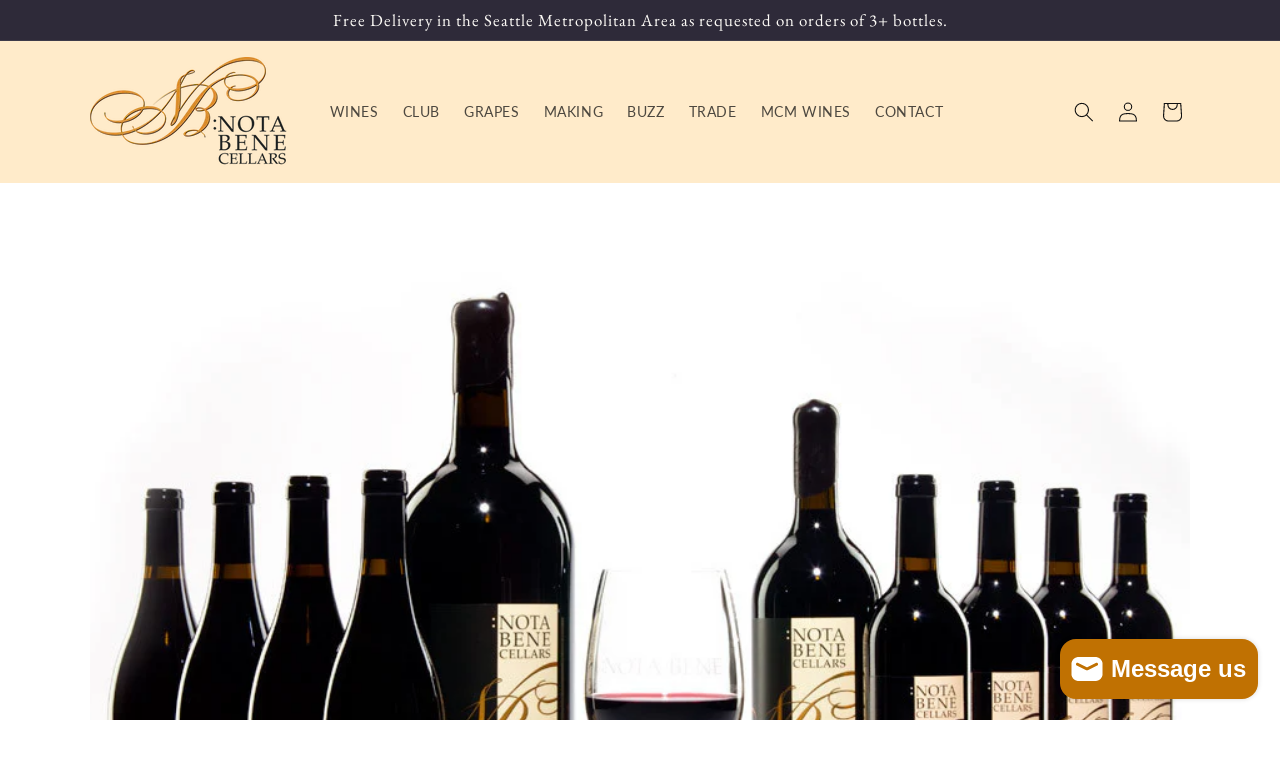

--- FILE ---
content_type: text/html; charset=utf-8
request_url: https://notabenecellars.com/
body_size: 24798
content:
<!doctype html>
<html class="js" lang="en">
  <head>
    <meta charset="utf-8">
    <meta http-equiv="X-UA-Compatible" content="IE=edge">
    <meta name="viewport" content="width=device-width,initial-scale=1">
    <meta name="theme-color" content="">
    <link rel="canonical" href="https://notabenecellars.com/"><link rel="preconnect" href="https://fonts.shopifycdn.com" crossorigin><title>
      :Nota Bene Cellars
 &ndash; :Nota Bene Cellars </title>

    
      <meta name="description" content=":Nota Bene Cellars is a boutique Seattle winery operated by winemaker Tim Narby, who has been making wine for three decades.">
    

    

<meta property="og:site_name" content=":Nota Bene Cellars ">
<meta property="og:url" content="https://notabenecellars.com/">
<meta property="og:title" content=":Nota Bene Cellars">
<meta property="og:type" content="website">
<meta property="og:description" content=":Nota Bene Cellars is a boutique Seattle winery operated by winemaker Tim Narby, who has been making wine for three decades."><meta name="twitter:card" content="summary_large_image">
<meta name="twitter:title" content=":Nota Bene Cellars">
<meta name="twitter:description" content=":Nota Bene Cellars is a boutique Seattle winery operated by winemaker Tim Narby, who has been making wine for three decades.">


    <script src="//notabenecellars.com/cdn/shop/t/7/assets/constants.js?v=132983761750457495441721851799" defer="defer"></script>
    <script src="//notabenecellars.com/cdn/shop/t/7/assets/pubsub.js?v=158357773527763999511721851799" defer="defer"></script>
    <script src="//notabenecellars.com/cdn/shop/t/7/assets/global.js?v=88558128918567037191721851799" defer="defer"></script><script src="//notabenecellars.com/cdn/shop/t/7/assets/animations.js?v=88693664871331136111721851797" defer="defer"></script><script>window.performance && window.performance.mark && window.performance.mark('shopify.content_for_header.start');</script><meta id="shopify-digital-wallet" name="shopify-digital-wallet" content="/12821849/digital_wallets/dialog">
<meta name="shopify-checkout-api-token" content="70dce9bda48a5c86faa38920ec1a2b4c">
<script async="async" src="/checkouts/internal/preloads.js?locale=en-US"></script>
<link rel="preconnect" href="https://shop.app" crossorigin="anonymous">
<script async="async" src="https://shop.app/checkouts/internal/preloads.js?locale=en-US&shop_id=12821849" crossorigin="anonymous"></script>
<script id="apple-pay-shop-capabilities" type="application/json">{"shopId":12821849,"countryCode":"US","currencyCode":"USD","merchantCapabilities":["supports3DS"],"merchantId":"gid:\/\/shopify\/Shop\/12821849","merchantName":":Nota Bene Cellars ","requiredBillingContactFields":["postalAddress","email","phone"],"requiredShippingContactFields":["postalAddress","email","phone"],"shippingType":"shipping","supportedNetworks":["visa","masterCard","amex","discover","elo","jcb"],"total":{"type":"pending","label":":Nota Bene Cellars ","amount":"1.00"},"shopifyPaymentsEnabled":true,"supportsSubscriptions":true}</script>
<script id="shopify-features" type="application/json">{"accessToken":"70dce9bda48a5c86faa38920ec1a2b4c","betas":["rich-media-storefront-analytics"],"domain":"notabenecellars.com","predictiveSearch":true,"shopId":12821849,"locale":"en"}</script>
<script>var Shopify = Shopify || {};
Shopify.shop = "notabene-3.myshopify.com";
Shopify.locale = "en";
Shopify.currency = {"active":"USD","rate":"1.0"};
Shopify.country = "US";
Shopify.theme = {"name":"Sense - 10.3.24","id":139168546974,"schema_name":"Sense","schema_version":"15.0.0","theme_store_id":1356,"role":"main"};
Shopify.theme.handle = "null";
Shopify.theme.style = {"id":null,"handle":null};
Shopify.cdnHost = "notabenecellars.com/cdn";
Shopify.routes = Shopify.routes || {};
Shopify.routes.root = "/";</script>
<script type="module">!function(o){(o.Shopify=o.Shopify||{}).modules=!0}(window);</script>
<script>!function(o){function n(){var o=[];function n(){o.push(Array.prototype.slice.apply(arguments))}return n.q=o,n}var t=o.Shopify=o.Shopify||{};t.loadFeatures=n(),t.autoloadFeatures=n()}(window);</script>
<script>
  window.ShopifyPay = window.ShopifyPay || {};
  window.ShopifyPay.apiHost = "shop.app\/pay";
  window.ShopifyPay.redirectState = null;
</script>
<script id="shop-js-analytics" type="application/json">{"pageType":"index"}</script>
<script defer="defer" async type="module" src="//notabenecellars.com/cdn/shopifycloud/shop-js/modules/v2/client.init-shop-cart-sync_IZsNAliE.en.esm.js"></script>
<script defer="defer" async type="module" src="//notabenecellars.com/cdn/shopifycloud/shop-js/modules/v2/chunk.common_0OUaOowp.esm.js"></script>
<script type="module">
  await import("//notabenecellars.com/cdn/shopifycloud/shop-js/modules/v2/client.init-shop-cart-sync_IZsNAliE.en.esm.js");
await import("//notabenecellars.com/cdn/shopifycloud/shop-js/modules/v2/chunk.common_0OUaOowp.esm.js");

  window.Shopify.SignInWithShop?.initShopCartSync?.({"fedCMEnabled":true,"windoidEnabled":true});

</script>
<script>
  window.Shopify = window.Shopify || {};
  if (!window.Shopify.featureAssets) window.Shopify.featureAssets = {};
  window.Shopify.featureAssets['shop-js'] = {"shop-cart-sync":["modules/v2/client.shop-cart-sync_DLOhI_0X.en.esm.js","modules/v2/chunk.common_0OUaOowp.esm.js"],"init-fed-cm":["modules/v2/client.init-fed-cm_C6YtU0w6.en.esm.js","modules/v2/chunk.common_0OUaOowp.esm.js"],"shop-button":["modules/v2/client.shop-button_BCMx7GTG.en.esm.js","modules/v2/chunk.common_0OUaOowp.esm.js"],"shop-cash-offers":["modules/v2/client.shop-cash-offers_BT26qb5j.en.esm.js","modules/v2/chunk.common_0OUaOowp.esm.js","modules/v2/chunk.modal_CGo_dVj3.esm.js"],"init-windoid":["modules/v2/client.init-windoid_B9PkRMql.en.esm.js","modules/v2/chunk.common_0OUaOowp.esm.js"],"init-shop-email-lookup-coordinator":["modules/v2/client.init-shop-email-lookup-coordinator_DZkqjsbU.en.esm.js","modules/v2/chunk.common_0OUaOowp.esm.js"],"shop-toast-manager":["modules/v2/client.shop-toast-manager_Di2EnuM7.en.esm.js","modules/v2/chunk.common_0OUaOowp.esm.js"],"shop-login-button":["modules/v2/client.shop-login-button_BtqW_SIO.en.esm.js","modules/v2/chunk.common_0OUaOowp.esm.js","modules/v2/chunk.modal_CGo_dVj3.esm.js"],"avatar":["modules/v2/client.avatar_BTnouDA3.en.esm.js"],"pay-button":["modules/v2/client.pay-button_CWa-C9R1.en.esm.js","modules/v2/chunk.common_0OUaOowp.esm.js"],"init-shop-cart-sync":["modules/v2/client.init-shop-cart-sync_IZsNAliE.en.esm.js","modules/v2/chunk.common_0OUaOowp.esm.js"],"init-customer-accounts":["modules/v2/client.init-customer-accounts_DenGwJTU.en.esm.js","modules/v2/client.shop-login-button_BtqW_SIO.en.esm.js","modules/v2/chunk.common_0OUaOowp.esm.js","modules/v2/chunk.modal_CGo_dVj3.esm.js"],"init-shop-for-new-customer-accounts":["modules/v2/client.init-shop-for-new-customer-accounts_JdHXxpS9.en.esm.js","modules/v2/client.shop-login-button_BtqW_SIO.en.esm.js","modules/v2/chunk.common_0OUaOowp.esm.js","modules/v2/chunk.modal_CGo_dVj3.esm.js"],"init-customer-accounts-sign-up":["modules/v2/client.init-customer-accounts-sign-up_D6__K_p8.en.esm.js","modules/v2/client.shop-login-button_BtqW_SIO.en.esm.js","modules/v2/chunk.common_0OUaOowp.esm.js","modules/v2/chunk.modal_CGo_dVj3.esm.js"],"checkout-modal":["modules/v2/client.checkout-modal_C_ZQDY6s.en.esm.js","modules/v2/chunk.common_0OUaOowp.esm.js","modules/v2/chunk.modal_CGo_dVj3.esm.js"],"shop-follow-button":["modules/v2/client.shop-follow-button_XetIsj8l.en.esm.js","modules/v2/chunk.common_0OUaOowp.esm.js","modules/v2/chunk.modal_CGo_dVj3.esm.js"],"lead-capture":["modules/v2/client.lead-capture_DvA72MRN.en.esm.js","modules/v2/chunk.common_0OUaOowp.esm.js","modules/v2/chunk.modal_CGo_dVj3.esm.js"],"shop-login":["modules/v2/client.shop-login_ClXNxyh6.en.esm.js","modules/v2/chunk.common_0OUaOowp.esm.js","modules/v2/chunk.modal_CGo_dVj3.esm.js"],"payment-terms":["modules/v2/client.payment-terms_CNlwjfZz.en.esm.js","modules/v2/chunk.common_0OUaOowp.esm.js","modules/v2/chunk.modal_CGo_dVj3.esm.js"]};
</script>
<script>(function() {
  var isLoaded = false;
  function asyncLoad() {
    if (isLoaded) return;
    isLoaded = true;
    var urls = ["https:\/\/chimpstatic.com\/mcjs-connected\/js\/users\/85dbd2c0cfb6f8ec85a314ba0\/28d484c497c97afe5d8523af5.js?shop=notabene-3.myshopify.com"];
    for (var i = 0; i < urls.length; i++) {
      var s = document.createElement('script');
      s.type = 'text/javascript';
      s.async = true;
      s.src = urls[i];
      var x = document.getElementsByTagName('script')[0];
      x.parentNode.insertBefore(s, x);
    }
  };
  if(window.attachEvent) {
    window.attachEvent('onload', asyncLoad);
  } else {
    window.addEventListener('load', asyncLoad, false);
  }
})();</script>
<script id="__st">var __st={"a":12821849,"offset":-28800,"reqid":"3679007c-0cc0-47c0-9bcc-0858233b6972-1768432485","pageurl":"notabenecellars.com\/","u":"e15c276818a1","p":"home"};</script>
<script>window.ShopifyPaypalV4VisibilityTracking = true;</script>
<script id="captcha-bootstrap">!function(){'use strict';const t='contact',e='account',n='new_comment',o=[[t,t],['blogs',n],['comments',n],[t,'customer']],c=[[e,'customer_login'],[e,'guest_login'],[e,'recover_customer_password'],[e,'create_customer']],r=t=>t.map((([t,e])=>`form[action*='/${t}']:not([data-nocaptcha='true']) input[name='form_type'][value='${e}']`)).join(','),a=t=>()=>t?[...document.querySelectorAll(t)].map((t=>t.form)):[];function s(){const t=[...o],e=r(t);return a(e)}const i='password',u='form_key',d=['recaptcha-v3-token','g-recaptcha-response','h-captcha-response',i],f=()=>{try{return window.sessionStorage}catch{return}},m='__shopify_v',_=t=>t.elements[u];function p(t,e,n=!1){try{const o=window.sessionStorage,c=JSON.parse(o.getItem(e)),{data:r}=function(t){const{data:e,action:n}=t;return t[m]||n?{data:e,action:n}:{data:t,action:n}}(c);for(const[e,n]of Object.entries(r))t.elements[e]&&(t.elements[e].value=n);n&&o.removeItem(e)}catch(o){console.error('form repopulation failed',{error:o})}}const l='form_type',E='cptcha';function T(t){t.dataset[E]=!0}const w=window,h=w.document,L='Shopify',v='ce_forms',y='captcha';let A=!1;((t,e)=>{const n=(g='f06e6c50-85a8-45c8-87d0-21a2b65856fe',I='https://cdn.shopify.com/shopifycloud/storefront-forms-hcaptcha/ce_storefront_forms_captcha_hcaptcha.v1.5.2.iife.js',D={infoText:'Protected by hCaptcha',privacyText:'Privacy',termsText:'Terms'},(t,e,n)=>{const o=w[L][v],c=o.bindForm;if(c)return c(t,g,e,D).then(n);var r;o.q.push([[t,g,e,D],n]),r=I,A||(h.body.append(Object.assign(h.createElement('script'),{id:'captcha-provider',async:!0,src:r})),A=!0)});var g,I,D;w[L]=w[L]||{},w[L][v]=w[L][v]||{},w[L][v].q=[],w[L][y]=w[L][y]||{},w[L][y].protect=function(t,e){n(t,void 0,e),T(t)},Object.freeze(w[L][y]),function(t,e,n,w,h,L){const[v,y,A,g]=function(t,e,n){const i=e?o:[],u=t?c:[],d=[...i,...u],f=r(d),m=r(i),_=r(d.filter((([t,e])=>n.includes(e))));return[a(f),a(m),a(_),s()]}(w,h,L),I=t=>{const e=t.target;return e instanceof HTMLFormElement?e:e&&e.form},D=t=>v().includes(t);t.addEventListener('submit',(t=>{const e=I(t);if(!e)return;const n=D(e)&&!e.dataset.hcaptchaBound&&!e.dataset.recaptchaBound,o=_(e),c=g().includes(e)&&(!o||!o.value);(n||c)&&t.preventDefault(),c&&!n&&(function(t){try{if(!f())return;!function(t){const e=f();if(!e)return;const n=_(t);if(!n)return;const o=n.value;o&&e.removeItem(o)}(t);const e=Array.from(Array(32),(()=>Math.random().toString(36)[2])).join('');!function(t,e){_(t)||t.append(Object.assign(document.createElement('input'),{type:'hidden',name:u})),t.elements[u].value=e}(t,e),function(t,e){const n=f();if(!n)return;const o=[...t.querySelectorAll(`input[type='${i}']`)].map((({name:t})=>t)),c=[...d,...o],r={};for(const[a,s]of new FormData(t).entries())c.includes(a)||(r[a]=s);n.setItem(e,JSON.stringify({[m]:1,action:t.action,data:r}))}(t,e)}catch(e){console.error('failed to persist form',e)}}(e),e.submit())}));const S=(t,e)=>{t&&!t.dataset[E]&&(n(t,e.some((e=>e===t))),T(t))};for(const o of['focusin','change'])t.addEventListener(o,(t=>{const e=I(t);D(e)&&S(e,y())}));const B=e.get('form_key'),M=e.get(l),P=B&&M;t.addEventListener('DOMContentLoaded',(()=>{const t=y();if(P)for(const e of t)e.elements[l].value===M&&p(e,B);[...new Set([...A(),...v().filter((t=>'true'===t.dataset.shopifyCaptcha))])].forEach((e=>S(e,t)))}))}(h,new URLSearchParams(w.location.search),n,t,e,['guest_login'])})(!0,!0)}();</script>
<script integrity="sha256-4kQ18oKyAcykRKYeNunJcIwy7WH5gtpwJnB7kiuLZ1E=" data-source-attribution="shopify.loadfeatures" defer="defer" src="//notabenecellars.com/cdn/shopifycloud/storefront/assets/storefront/load_feature-a0a9edcb.js" crossorigin="anonymous"></script>
<script crossorigin="anonymous" defer="defer" src="//notabenecellars.com/cdn/shopifycloud/storefront/assets/shopify_pay/storefront-65b4c6d7.js?v=20250812"></script>
<script data-source-attribution="shopify.dynamic_checkout.dynamic.init">var Shopify=Shopify||{};Shopify.PaymentButton=Shopify.PaymentButton||{isStorefrontPortableWallets:!0,init:function(){window.Shopify.PaymentButton.init=function(){};var t=document.createElement("script");t.src="https://notabenecellars.com/cdn/shopifycloud/portable-wallets/latest/portable-wallets.en.js",t.type="module",document.head.appendChild(t)}};
</script>
<script data-source-attribution="shopify.dynamic_checkout.buyer_consent">
  function portableWalletsHideBuyerConsent(e){var t=document.getElementById("shopify-buyer-consent"),n=document.getElementById("shopify-subscription-policy-button");t&&n&&(t.classList.add("hidden"),t.setAttribute("aria-hidden","true"),n.removeEventListener("click",e))}function portableWalletsShowBuyerConsent(e){var t=document.getElementById("shopify-buyer-consent"),n=document.getElementById("shopify-subscription-policy-button");t&&n&&(t.classList.remove("hidden"),t.removeAttribute("aria-hidden"),n.addEventListener("click",e))}window.Shopify?.PaymentButton&&(window.Shopify.PaymentButton.hideBuyerConsent=portableWalletsHideBuyerConsent,window.Shopify.PaymentButton.showBuyerConsent=portableWalletsShowBuyerConsent);
</script>
<script data-source-attribution="shopify.dynamic_checkout.cart.bootstrap">document.addEventListener("DOMContentLoaded",(function(){function t(){return document.querySelector("shopify-accelerated-checkout-cart, shopify-accelerated-checkout")}if(t())Shopify.PaymentButton.init();else{new MutationObserver((function(e,n){t()&&(Shopify.PaymentButton.init(),n.disconnect())})).observe(document.body,{childList:!0,subtree:!0})}}));
</script>
<link id="shopify-accelerated-checkout-styles" rel="stylesheet" media="screen" href="https://notabenecellars.com/cdn/shopifycloud/portable-wallets/latest/accelerated-checkout-backwards-compat.css" crossorigin="anonymous">
<style id="shopify-accelerated-checkout-cart">
        #shopify-buyer-consent {
  margin-top: 1em;
  display: inline-block;
  width: 100%;
}

#shopify-buyer-consent.hidden {
  display: none;
}

#shopify-subscription-policy-button {
  background: none;
  border: none;
  padding: 0;
  text-decoration: underline;
  font-size: inherit;
  cursor: pointer;
}

#shopify-subscription-policy-button::before {
  box-shadow: none;
}

      </style>
<script id="sections-script" data-sections="header" defer="defer" src="//notabenecellars.com/cdn/shop/t/7/compiled_assets/scripts.js?1329"></script>
<script>window.performance && window.performance.mark && window.performance.mark('shopify.content_for_header.end');</script>


    <style data-shopify>
      @font-face {
  font-family: Lato;
  font-weight: 400;
  font-style: normal;
  font-display: swap;
  src: url("//notabenecellars.com/cdn/fonts/lato/lato_n4.c3b93d431f0091c8be23185e15c9d1fee1e971c5.woff2") format("woff2"),
       url("//notabenecellars.com/cdn/fonts/lato/lato_n4.d5c00c781efb195594fd2fd4ad04f7882949e327.woff") format("woff");
}

      @font-face {
  font-family: Lato;
  font-weight: 700;
  font-style: normal;
  font-display: swap;
  src: url("//notabenecellars.com/cdn/fonts/lato/lato_n7.900f219bc7337bc57a7a2151983f0a4a4d9d5dcf.woff2") format("woff2"),
       url("//notabenecellars.com/cdn/fonts/lato/lato_n7.a55c60751adcc35be7c4f8a0313f9698598612ee.woff") format("woff");
}

      @font-face {
  font-family: Lato;
  font-weight: 400;
  font-style: italic;
  font-display: swap;
  src: url("//notabenecellars.com/cdn/fonts/lato/lato_i4.09c847adc47c2fefc3368f2e241a3712168bc4b6.woff2") format("woff2"),
       url("//notabenecellars.com/cdn/fonts/lato/lato_i4.3c7d9eb6c1b0a2bf62d892c3ee4582b016d0f30c.woff") format("woff");
}

      @font-face {
  font-family: Lato;
  font-weight: 700;
  font-style: italic;
  font-display: swap;
  src: url("//notabenecellars.com/cdn/fonts/lato/lato_i7.16ba75868b37083a879b8dd9f2be44e067dfbf92.woff2") format("woff2"),
       url("//notabenecellars.com/cdn/fonts/lato/lato_i7.4c07c2b3b7e64ab516aa2f2081d2bb0366b9dce8.woff") format("woff");
}

      @font-face {
  font-family: "EB Garamond";
  font-weight: 400;
  font-style: normal;
  font-display: swap;
  src: url("//notabenecellars.com/cdn/fonts/ebgaramond/ebgaramond_n4.f03b4ad40330b0ec2af5bb96f169ce0df8a12bc0.woff2") format("woff2"),
       url("//notabenecellars.com/cdn/fonts/ebgaramond/ebgaramond_n4.73939a8b7fe7c6b6b560b459d64db062f2ba1a29.woff") format("woff");
}


      
        :root,
        .color-scheme-1 {
          --color-background: 255,255,255;
        
          --gradient-background: #ffffff;
        

        

        --color-foreground: 17,17,17;
        --color-background-contrast: 191,191,191;
        --color-shadow: 17,17,17;
        --color-button: 192,113,2;
        --color-button-text: 242,239,235;
        --color-secondary-button: 255,255,255;
        --color-secondary-button-text: 192,113,2;
        --color-link: 192,113,2;
        --color-badge-foreground: 17,17,17;
        --color-badge-background: 255,255,255;
        --color-badge-border: 17,17,17;
        --payment-terms-background-color: rgb(255 255 255);
      }
      
        
        .color-scheme-2 {
          --color-background: 255,255,255;
        
          --gradient-background: #ffffff;
        

        

        --color-foreground: 17,17,17;
        --color-background-contrast: 191,191,191;
        --color-shadow: 46,42,57;
        --color-button: 46,42,57;
        --color-button-text: 0,0,0;
        --color-secondary-button: 255,255,255;
        --color-secondary-button-text: 46,42,57;
        --color-link: 46,42,57;
        --color-badge-foreground: 17,17,17;
        --color-badge-background: 255,255,255;
        --color-badge-border: 17,17,17;
        --payment-terms-background-color: rgb(255 255 255);
      }
      
        
        .color-scheme-3 {
          --color-background: 46,42,57;
        
          --gradient-background: #2e2a39;
        

        

        --color-foreground: 253,251,247;
        --color-background-contrast: 58,53,72;
        --color-shadow: 46,42,57;
        --color-button: 253,251,247;
        --color-button-text: 46,42,57;
        --color-secondary-button: 46,42,57;
        --color-secondary-button-text: 253,251,247;
        --color-link: 253,251,247;
        --color-badge-foreground: 253,251,247;
        --color-badge-background: 46,42,57;
        --color-badge-border: 253,251,247;
        --payment-terms-background-color: rgb(46 42 57);
      }
      
        
        .color-scheme-4 {
          --color-background: 155,4,111;
        
          --gradient-background: #9b046f;
        

        

        --color-foreground: 253,251,247;
        --color-background-contrast: 180,5,129;
        --color-shadow: 46,42,57;
        --color-button: 253,251,247;
        --color-button-text: 155,4,111;
        --color-secondary-button: 155,4,111;
        --color-secondary-button-text: 253,251,247;
        --color-link: 253,251,247;
        --color-badge-foreground: 253,251,247;
        --color-badge-background: 155,4,111;
        --color-badge-border: 253,251,247;
        --payment-terms-background-color: rgb(155 4 111);
      }
      
        
        .color-scheme-5 {
          --color-background: 94,54,83;
        
          --gradient-background: linear-gradient(320deg, rgba(134, 16, 106, 1), rgba(94, 54, 83, 1) 100%);
        

        

        --color-foreground: 253,251,247;
        --color-background-contrast: 13,7,11;
        --color-shadow: 46,42,57;
        --color-button: 253,251,247;
        --color-button-text: 94,54,83;
        --color-secondary-button: 94,54,83;
        --color-secondary-button-text: 253,251,247;
        --color-link: 253,251,247;
        --color-badge-foreground: 253,251,247;
        --color-badge-background: 94,54,83;
        --color-badge-border: 253,251,247;
        --payment-terms-background-color: rgb(94 54 83);
      }
      
        
        .color-scheme-934690ad-7bdc-40af-b538-f57133739799 {
          --color-background: 0,0,0;
        
          --gradient-background: linear-gradient(180deg, rgba(242, 239, 235, 1), rgba(242, 239, 235, 1) 100%);
        

        

        --color-foreground: 17,17,17;
        --color-background-contrast: 128,128,128;
        --color-shadow: 17,17,17;
        --color-button: 192,113,2;
        --color-button-text: 255,255,255;
        --color-secondary-button: 0,0,0;
        --color-secondary-button-text: 192,113,2;
        --color-link: 192,113,2;
        --color-badge-foreground: 17,17,17;
        --color-badge-background: 0,0,0;
        --color-badge-border: 17,17,17;
        --payment-terms-background-color: rgb(0 0 0);
      }
      
        
        .color-scheme-f967a861-add5-4242-b1f5-61c332d5a4dc {
          --color-background: 255,255,255;
        
          --gradient-background: linear-gradient(180deg, rgba(255, 255, 255, 1), rgba(255, 255, 255, 1) 100%);
        

        

        --color-foreground: 17,17,17;
        --color-background-contrast: 191,191,191;
        --color-shadow: 17,17,17;
        --color-button: 192,113,2;
        --color-button-text: 253,238,215;
        --color-secondary-button: 255,255,255;
        --color-secondary-button-text: 192,113,2;
        --color-link: 192,113,2;
        --color-badge-foreground: 17,17,17;
        --color-badge-background: 255,255,255;
        --color-badge-border: 17,17,17;
        --payment-terms-background-color: rgb(255 255 255);
      }
      
        
        .color-scheme-b8a5b4cf-65c8-41fe-8a6b-5722c4490c80 {
          --color-background: 255,235,202;
        
          --gradient-background: linear-gradient(180deg, rgba(255, 235, 202, 1), rgba(255, 235, 202, 1) 100%);
        

        

        --color-foreground: 17,17,17;
        --color-background-contrast: 255,187,74;
        --color-shadow: 17,17,17;
        --color-button: 192,113,2;
        --color-button-text: 242,239,235;
        --color-secondary-button: 255,235,202;
        --color-secondary-button-text: 192,113,2;
        --color-link: 192,113,2;
        --color-badge-foreground: 17,17,17;
        --color-badge-background: 255,235,202;
        --color-badge-border: 17,17,17;
        --payment-terms-background-color: rgb(255 235 202);
      }
      

      body, .color-scheme-1, .color-scheme-2, .color-scheme-3, .color-scheme-4, .color-scheme-5, .color-scheme-934690ad-7bdc-40af-b538-f57133739799, .color-scheme-f967a861-add5-4242-b1f5-61c332d5a4dc, .color-scheme-b8a5b4cf-65c8-41fe-8a6b-5722c4490c80 {
        color: rgba(var(--color-foreground), 0.75);
        background-color: rgb(var(--color-background));
      }

      :root {
        --font-body-family: Lato, sans-serif;
        --font-body-style: normal;
        --font-body-weight: 400;
        --font-body-weight-bold: 700;

        --font-heading-family: "EB Garamond", serif;
        --font-heading-style: normal;
        --font-heading-weight: 400;

        --font-body-scale: 1.0;
        --font-heading-scale: 1.3;

        --media-padding: px;
        --media-border-opacity: 0.0;
        --media-border-width: 0px;
        --media-radius: 0px;
        --media-shadow-opacity: 0.0;
        --media-shadow-horizontal-offset: -40px;
        --media-shadow-vertical-offset: -40px;
        --media-shadow-blur-radius: 0px;
        --media-shadow-visible: 0;

        --page-width: 120rem;
        --page-width-margin: 0rem;

        --product-card-image-padding: 0.0rem;
        --product-card-corner-radius: 0.0rem;
        --product-card-text-alignment: center;
        --product-card-border-width: 0.0rem;
        --product-card-border-opacity: 0.0;
        --product-card-shadow-opacity: 0.0;
        --product-card-shadow-visible: 0;
        --product-card-shadow-horizontal-offset: -4.0rem;
        --product-card-shadow-vertical-offset: -4.0rem;
        --product-card-shadow-blur-radius: 0.0rem;

        --collection-card-image-padding: 0.0rem;
        --collection-card-corner-radius: 0.0rem;
        --collection-card-text-alignment: center;
        --collection-card-border-width: 0.0rem;
        --collection-card-border-opacity: 0.0;
        --collection-card-shadow-opacity: 0.0;
        --collection-card-shadow-visible: 0;
        --collection-card-shadow-horizontal-offset: -4.0rem;
        --collection-card-shadow-vertical-offset: -4.0rem;
        --collection-card-shadow-blur-radius: 0.0rem;

        --blog-card-image-padding: 0.0rem;
        --blog-card-corner-radius: 1.2rem;
        --blog-card-text-alignment: center;
        --blog-card-border-width: 0.0rem;
        --blog-card-border-opacity: 0.1;
        --blog-card-shadow-opacity: 0.05;
        --blog-card-shadow-visible: 1;
        --blog-card-shadow-horizontal-offset: 1.0rem;
        --blog-card-shadow-vertical-offset: 1.0rem;
        --blog-card-shadow-blur-radius: 3.5rem;

        --badge-corner-radius: 2.0rem;

        --popup-border-width: 1px;
        --popup-border-opacity: 0.1;
        --popup-corner-radius: 22px;
        --popup-shadow-opacity: 0.1;
        --popup-shadow-horizontal-offset: 10px;
        --popup-shadow-vertical-offset: 12px;
        --popup-shadow-blur-radius: 20px;

        --drawer-border-width: 1px;
        --drawer-border-opacity: 0.1;
        --drawer-shadow-opacity: 0.0;
        --drawer-shadow-horizontal-offset: 0px;
        --drawer-shadow-vertical-offset: 4px;
        --drawer-shadow-blur-radius: 5px;

        --spacing-sections-desktop: 36px;
        --spacing-sections-mobile: 25px;

        --grid-desktop-vertical-spacing: 20px;
        --grid-desktop-horizontal-spacing: 20px;
        --grid-mobile-vertical-spacing: 10px;
        --grid-mobile-horizontal-spacing: 10px;

        --text-boxes-border-opacity: 0.0;
        --text-boxes-border-width: 0px;
        --text-boxes-radius: 0px;
        --text-boxes-shadow-opacity: 0.0;
        --text-boxes-shadow-visible: 0;
        --text-boxes-shadow-horizontal-offset: -40px;
        --text-boxes-shadow-vertical-offset: -40px;
        --text-boxes-shadow-blur-radius: 0px;

        --buttons-radius: 0px;
        --buttons-radius-outset: 0px;
        --buttons-border-width: 1px;
        --buttons-border-opacity: 0.55;
        --buttons-shadow-opacity: 0.0;
        --buttons-shadow-visible: 0;
        --buttons-shadow-horizontal-offset: 0px;
        --buttons-shadow-vertical-offset: 4px;
        --buttons-shadow-blur-radius: 5px;
        --buttons-border-offset: 0px;

        --inputs-radius: 10px;
        --inputs-border-width: 1px;
        --inputs-border-opacity: 0.55;
        --inputs-shadow-opacity: 0.0;
        --inputs-shadow-horizontal-offset: 0px;
        --inputs-margin-offset: 0px;
        --inputs-shadow-vertical-offset: 4px;
        --inputs-shadow-blur-radius: 5px;
        --inputs-radius-outset: 11px;

        --variant-pills-radius: 0px;
        --variant-pills-border-width: 0px;
        --variant-pills-border-opacity: 0.0;
        --variant-pills-shadow-opacity: 0.0;
        --variant-pills-shadow-horizontal-offset: -12px;
        --variant-pills-shadow-vertical-offset: -12px;
        --variant-pills-shadow-blur-radius: 0px;
      }

      *,
      *::before,
      *::after {
        box-sizing: inherit;
      }

      html {
        box-sizing: border-box;
        font-size: calc(var(--font-body-scale) * 62.5%);
        height: 100%;
      }

      body {
        display: grid;
        grid-template-rows: auto auto 1fr auto;
        grid-template-columns: 100%;
        min-height: 100%;
        margin: 0;
        font-size: 1.5rem;
        letter-spacing: 0.06rem;
        line-height: calc(1 + 0.8 / var(--font-body-scale));
        font-family: var(--font-body-family);
        font-style: var(--font-body-style);
        font-weight: var(--font-body-weight);
      }

      @media screen and (min-width: 750px) {
        body {
          font-size: 1.6rem;
        }
      }
    </style>

    <link href="//notabenecellars.com/cdn/shop/t/7/assets/base.css?v=144968985024194912401721851797" rel="stylesheet" type="text/css" media="all" />

      <link rel="preload" as="font" href="//notabenecellars.com/cdn/fonts/lato/lato_n4.c3b93d431f0091c8be23185e15c9d1fee1e971c5.woff2" type="font/woff2" crossorigin>
      

      <link rel="preload" as="font" href="//notabenecellars.com/cdn/fonts/ebgaramond/ebgaramond_n4.f03b4ad40330b0ec2af5bb96f169ce0df8a12bc0.woff2" type="font/woff2" crossorigin>
      
<link
        rel="stylesheet"
        href="//notabenecellars.com/cdn/shop/t/7/assets/component-predictive-search.css?v=118923337488134913561721851798"
        media="print"
        onload="this.media='all'"
      ><script>
      if (Shopify.designMode) {
        document.documentElement.classList.add('shopify-design-mode');
      }
    </script>

    <link href="//notabenecellars.com/cdn/shop/t/7/assets/bloom_custom.css?v=168167340302619625211725564557" rel="stylesheet" type="text/css" media="all" />
  <script src="https://cdn.shopify.com/extensions/7bc9bb47-adfa-4267-963e-cadee5096caf/inbox-1252/assets/inbox-chat-loader.js" type="text/javascript" defer="defer"></script>
<link href="https://monorail-edge.shopifysvc.com" rel="dns-prefetch">
<script>(function(){if ("sendBeacon" in navigator && "performance" in window) {try {var session_token_from_headers = performance.getEntriesByType('navigation')[0].serverTiming.find(x => x.name == '_s').description;} catch {var session_token_from_headers = undefined;}var session_cookie_matches = document.cookie.match(/_shopify_s=([^;]*)/);var session_token_from_cookie = session_cookie_matches && session_cookie_matches.length === 2 ? session_cookie_matches[1] : "";var session_token = session_token_from_headers || session_token_from_cookie || "";function handle_abandonment_event(e) {var entries = performance.getEntries().filter(function(entry) {return /monorail-edge.shopifysvc.com/.test(entry.name);});if (!window.abandonment_tracked && entries.length === 0) {window.abandonment_tracked = true;var currentMs = Date.now();var navigation_start = performance.timing.navigationStart;var payload = {shop_id: 12821849,url: window.location.href,navigation_start,duration: currentMs - navigation_start,session_token,page_type: "index"};window.navigator.sendBeacon("https://monorail-edge.shopifysvc.com/v1/produce", JSON.stringify({schema_id: "online_store_buyer_site_abandonment/1.1",payload: payload,metadata: {event_created_at_ms: currentMs,event_sent_at_ms: currentMs}}));}}window.addEventListener('pagehide', handle_abandonment_event);}}());</script>
<script id="web-pixels-manager-setup">(function e(e,d,r,n,o){if(void 0===o&&(o={}),!Boolean(null===(a=null===(i=window.Shopify)||void 0===i?void 0:i.analytics)||void 0===a?void 0:a.replayQueue)){var i,a;window.Shopify=window.Shopify||{};var t=window.Shopify;t.analytics=t.analytics||{};var s=t.analytics;s.replayQueue=[],s.publish=function(e,d,r){return s.replayQueue.push([e,d,r]),!0};try{self.performance.mark("wpm:start")}catch(e){}var l=function(){var e={modern:/Edge?\/(1{2}[4-9]|1[2-9]\d|[2-9]\d{2}|\d{4,})\.\d+(\.\d+|)|Firefox\/(1{2}[4-9]|1[2-9]\d|[2-9]\d{2}|\d{4,})\.\d+(\.\d+|)|Chrom(ium|e)\/(9{2}|\d{3,})\.\d+(\.\d+|)|(Maci|X1{2}).+ Version\/(15\.\d+|(1[6-9]|[2-9]\d|\d{3,})\.\d+)([,.]\d+|)( \(\w+\)|)( Mobile\/\w+|) Safari\/|Chrome.+OPR\/(9{2}|\d{3,})\.\d+\.\d+|(CPU[ +]OS|iPhone[ +]OS|CPU[ +]iPhone|CPU IPhone OS|CPU iPad OS)[ +]+(15[._]\d+|(1[6-9]|[2-9]\d|\d{3,})[._]\d+)([._]\d+|)|Android:?[ /-](13[3-9]|1[4-9]\d|[2-9]\d{2}|\d{4,})(\.\d+|)(\.\d+|)|Android.+Firefox\/(13[5-9]|1[4-9]\d|[2-9]\d{2}|\d{4,})\.\d+(\.\d+|)|Android.+Chrom(ium|e)\/(13[3-9]|1[4-9]\d|[2-9]\d{2}|\d{4,})\.\d+(\.\d+|)|SamsungBrowser\/([2-9]\d|\d{3,})\.\d+/,legacy:/Edge?\/(1[6-9]|[2-9]\d|\d{3,})\.\d+(\.\d+|)|Firefox\/(5[4-9]|[6-9]\d|\d{3,})\.\d+(\.\d+|)|Chrom(ium|e)\/(5[1-9]|[6-9]\d|\d{3,})\.\d+(\.\d+|)([\d.]+$|.*Safari\/(?![\d.]+ Edge\/[\d.]+$))|(Maci|X1{2}).+ Version\/(10\.\d+|(1[1-9]|[2-9]\d|\d{3,})\.\d+)([,.]\d+|)( \(\w+\)|)( Mobile\/\w+|) Safari\/|Chrome.+OPR\/(3[89]|[4-9]\d|\d{3,})\.\d+\.\d+|(CPU[ +]OS|iPhone[ +]OS|CPU[ +]iPhone|CPU IPhone OS|CPU iPad OS)[ +]+(10[._]\d+|(1[1-9]|[2-9]\d|\d{3,})[._]\d+)([._]\d+|)|Android:?[ /-](13[3-9]|1[4-9]\d|[2-9]\d{2}|\d{4,})(\.\d+|)(\.\d+|)|Mobile Safari.+OPR\/([89]\d|\d{3,})\.\d+\.\d+|Android.+Firefox\/(13[5-9]|1[4-9]\d|[2-9]\d{2}|\d{4,})\.\d+(\.\d+|)|Android.+Chrom(ium|e)\/(13[3-9]|1[4-9]\d|[2-9]\d{2}|\d{4,})\.\d+(\.\d+|)|Android.+(UC? ?Browser|UCWEB|U3)[ /]?(15\.([5-9]|\d{2,})|(1[6-9]|[2-9]\d|\d{3,})\.\d+)\.\d+|SamsungBrowser\/(5\.\d+|([6-9]|\d{2,})\.\d+)|Android.+MQ{2}Browser\/(14(\.(9|\d{2,})|)|(1[5-9]|[2-9]\d|\d{3,})(\.\d+|))(\.\d+|)|K[Aa][Ii]OS\/(3\.\d+|([4-9]|\d{2,})\.\d+)(\.\d+|)/},d=e.modern,r=e.legacy,n=navigator.userAgent;return n.match(d)?"modern":n.match(r)?"legacy":"unknown"}(),u="modern"===l?"modern":"legacy",c=(null!=n?n:{modern:"",legacy:""})[u],f=function(e){return[e.baseUrl,"/wpm","/b",e.hashVersion,"modern"===e.buildTarget?"m":"l",".js"].join("")}({baseUrl:d,hashVersion:r,buildTarget:u}),m=function(e){var d=e.version,r=e.bundleTarget,n=e.surface,o=e.pageUrl,i=e.monorailEndpoint;return{emit:function(e){var a=e.status,t=e.errorMsg,s=(new Date).getTime(),l=JSON.stringify({metadata:{event_sent_at_ms:s},events:[{schema_id:"web_pixels_manager_load/3.1",payload:{version:d,bundle_target:r,page_url:o,status:a,surface:n,error_msg:t},metadata:{event_created_at_ms:s}}]});if(!i)return console&&console.warn&&console.warn("[Web Pixels Manager] No Monorail endpoint provided, skipping logging."),!1;try{return self.navigator.sendBeacon.bind(self.navigator)(i,l)}catch(e){}var u=new XMLHttpRequest;try{return u.open("POST",i,!0),u.setRequestHeader("Content-Type","text/plain"),u.send(l),!0}catch(e){return console&&console.warn&&console.warn("[Web Pixels Manager] Got an unhandled error while logging to Monorail."),!1}}}}({version:r,bundleTarget:l,surface:e.surface,pageUrl:self.location.href,monorailEndpoint:e.monorailEndpoint});try{o.browserTarget=l,function(e){var d=e.src,r=e.async,n=void 0===r||r,o=e.onload,i=e.onerror,a=e.sri,t=e.scriptDataAttributes,s=void 0===t?{}:t,l=document.createElement("script"),u=document.querySelector("head"),c=document.querySelector("body");if(l.async=n,l.src=d,a&&(l.integrity=a,l.crossOrigin="anonymous"),s)for(var f in s)if(Object.prototype.hasOwnProperty.call(s,f))try{l.dataset[f]=s[f]}catch(e){}if(o&&l.addEventListener("load",o),i&&l.addEventListener("error",i),u)u.appendChild(l);else{if(!c)throw new Error("Did not find a head or body element to append the script");c.appendChild(l)}}({src:f,async:!0,onload:function(){if(!function(){var e,d;return Boolean(null===(d=null===(e=window.Shopify)||void 0===e?void 0:e.analytics)||void 0===d?void 0:d.initialized)}()){var d=window.webPixelsManager.init(e)||void 0;if(d){var r=window.Shopify.analytics;r.replayQueue.forEach((function(e){var r=e[0],n=e[1],o=e[2];d.publishCustomEvent(r,n,o)})),r.replayQueue=[],r.publish=d.publishCustomEvent,r.visitor=d.visitor,r.initialized=!0}}},onerror:function(){return m.emit({status:"failed",errorMsg:"".concat(f," has failed to load")})},sri:function(e){var d=/^sha384-[A-Za-z0-9+/=]+$/;return"string"==typeof e&&d.test(e)}(c)?c:"",scriptDataAttributes:o}),m.emit({status:"loading"})}catch(e){m.emit({status:"failed",errorMsg:(null==e?void 0:e.message)||"Unknown error"})}}})({shopId: 12821849,storefrontBaseUrl: "https://notabenecellars.com",extensionsBaseUrl: "https://extensions.shopifycdn.com/cdn/shopifycloud/web-pixels-manager",monorailEndpoint: "https://monorail-edge.shopifysvc.com/unstable/produce_batch",surface: "storefront-renderer",enabledBetaFlags: ["2dca8a86","a0d5f9d2"],webPixelsConfigList: [{"id":"85688478","eventPayloadVersion":"v1","runtimeContext":"LAX","scriptVersion":"1","type":"CUSTOM","privacyPurposes":["ANALYTICS"],"name":"Google Analytics tag (migrated)"},{"id":"shopify-app-pixel","configuration":"{}","eventPayloadVersion":"v1","runtimeContext":"STRICT","scriptVersion":"0450","apiClientId":"shopify-pixel","type":"APP","privacyPurposes":["ANALYTICS","MARKETING"]},{"id":"shopify-custom-pixel","eventPayloadVersion":"v1","runtimeContext":"LAX","scriptVersion":"0450","apiClientId":"shopify-pixel","type":"CUSTOM","privacyPurposes":["ANALYTICS","MARKETING"]}],isMerchantRequest: false,initData: {"shop":{"name":":Nota Bene Cellars ","paymentSettings":{"currencyCode":"USD"},"myshopifyDomain":"notabene-3.myshopify.com","countryCode":"US","storefrontUrl":"https:\/\/notabenecellars.com"},"customer":null,"cart":null,"checkout":null,"productVariants":[],"purchasingCompany":null},},"https://notabenecellars.com/cdn","7cecd0b6w90c54c6cpe92089d5m57a67346",{"modern":"","legacy":""},{"shopId":"12821849","storefrontBaseUrl":"https:\/\/notabenecellars.com","extensionBaseUrl":"https:\/\/extensions.shopifycdn.com\/cdn\/shopifycloud\/web-pixels-manager","surface":"storefront-renderer","enabledBetaFlags":"[\"2dca8a86\", \"a0d5f9d2\"]","isMerchantRequest":"false","hashVersion":"7cecd0b6w90c54c6cpe92089d5m57a67346","publish":"custom","events":"[[\"page_viewed\",{}]]"});</script><script>
  window.ShopifyAnalytics = window.ShopifyAnalytics || {};
  window.ShopifyAnalytics.meta = window.ShopifyAnalytics.meta || {};
  window.ShopifyAnalytics.meta.currency = 'USD';
  var meta = {"page":{"pageType":"home","requestId":"3679007c-0cc0-47c0-9bcc-0858233b6972-1768432485"}};
  for (var attr in meta) {
    window.ShopifyAnalytics.meta[attr] = meta[attr];
  }
</script>
<script class="analytics">
  (function () {
    var customDocumentWrite = function(content) {
      var jquery = null;

      if (window.jQuery) {
        jquery = window.jQuery;
      } else if (window.Checkout && window.Checkout.$) {
        jquery = window.Checkout.$;
      }

      if (jquery) {
        jquery('body').append(content);
      }
    };

    var hasLoggedConversion = function(token) {
      if (token) {
        return document.cookie.indexOf('loggedConversion=' + token) !== -1;
      }
      return false;
    }

    var setCookieIfConversion = function(token) {
      if (token) {
        var twoMonthsFromNow = new Date(Date.now());
        twoMonthsFromNow.setMonth(twoMonthsFromNow.getMonth() + 2);

        document.cookie = 'loggedConversion=' + token + '; expires=' + twoMonthsFromNow;
      }
    }

    var trekkie = window.ShopifyAnalytics.lib = window.trekkie = window.trekkie || [];
    if (trekkie.integrations) {
      return;
    }
    trekkie.methods = [
      'identify',
      'page',
      'ready',
      'track',
      'trackForm',
      'trackLink'
    ];
    trekkie.factory = function(method) {
      return function() {
        var args = Array.prototype.slice.call(arguments);
        args.unshift(method);
        trekkie.push(args);
        return trekkie;
      };
    };
    for (var i = 0; i < trekkie.methods.length; i++) {
      var key = trekkie.methods[i];
      trekkie[key] = trekkie.factory(key);
    }
    trekkie.load = function(config) {
      trekkie.config = config || {};
      trekkie.config.initialDocumentCookie = document.cookie;
      var first = document.getElementsByTagName('script')[0];
      var script = document.createElement('script');
      script.type = 'text/javascript';
      script.onerror = function(e) {
        var scriptFallback = document.createElement('script');
        scriptFallback.type = 'text/javascript';
        scriptFallback.onerror = function(error) {
                var Monorail = {
      produce: function produce(monorailDomain, schemaId, payload) {
        var currentMs = new Date().getTime();
        var event = {
          schema_id: schemaId,
          payload: payload,
          metadata: {
            event_created_at_ms: currentMs,
            event_sent_at_ms: currentMs
          }
        };
        return Monorail.sendRequest("https://" + monorailDomain + "/v1/produce", JSON.stringify(event));
      },
      sendRequest: function sendRequest(endpointUrl, payload) {
        // Try the sendBeacon API
        if (window && window.navigator && typeof window.navigator.sendBeacon === 'function' && typeof window.Blob === 'function' && !Monorail.isIos12()) {
          var blobData = new window.Blob([payload], {
            type: 'text/plain'
          });

          if (window.navigator.sendBeacon(endpointUrl, blobData)) {
            return true;
          } // sendBeacon was not successful

        } // XHR beacon

        var xhr = new XMLHttpRequest();

        try {
          xhr.open('POST', endpointUrl);
          xhr.setRequestHeader('Content-Type', 'text/plain');
          xhr.send(payload);
        } catch (e) {
          console.log(e);
        }

        return false;
      },
      isIos12: function isIos12() {
        return window.navigator.userAgent.lastIndexOf('iPhone; CPU iPhone OS 12_') !== -1 || window.navigator.userAgent.lastIndexOf('iPad; CPU OS 12_') !== -1;
      }
    };
    Monorail.produce('monorail-edge.shopifysvc.com',
      'trekkie_storefront_load_errors/1.1',
      {shop_id: 12821849,
      theme_id: 139168546974,
      app_name: "storefront",
      context_url: window.location.href,
      source_url: "//notabenecellars.com/cdn/s/trekkie.storefront.55c6279c31a6628627b2ba1c5ff367020da294e2.min.js"});

        };
        scriptFallback.async = true;
        scriptFallback.src = '//notabenecellars.com/cdn/s/trekkie.storefront.55c6279c31a6628627b2ba1c5ff367020da294e2.min.js';
        first.parentNode.insertBefore(scriptFallback, first);
      };
      script.async = true;
      script.src = '//notabenecellars.com/cdn/s/trekkie.storefront.55c6279c31a6628627b2ba1c5ff367020da294e2.min.js';
      first.parentNode.insertBefore(script, first);
    };
    trekkie.load(
      {"Trekkie":{"appName":"storefront","development":false,"defaultAttributes":{"shopId":12821849,"isMerchantRequest":null,"themeId":139168546974,"themeCityHash":"15009025200619483402","contentLanguage":"en","currency":"USD","eventMetadataId":"2ddd2782-8b67-4d11-8c6f-0950d6930bfe"},"isServerSideCookieWritingEnabled":true,"monorailRegion":"shop_domain","enabledBetaFlags":["65f19447"]},"Session Attribution":{},"S2S":{"facebookCapiEnabled":false,"source":"trekkie-storefront-renderer","apiClientId":580111}}
    );

    var loaded = false;
    trekkie.ready(function() {
      if (loaded) return;
      loaded = true;

      window.ShopifyAnalytics.lib = window.trekkie;

      var originalDocumentWrite = document.write;
      document.write = customDocumentWrite;
      try { window.ShopifyAnalytics.merchantGoogleAnalytics.call(this); } catch(error) {};
      document.write = originalDocumentWrite;

      window.ShopifyAnalytics.lib.page(null,{"pageType":"home","requestId":"3679007c-0cc0-47c0-9bcc-0858233b6972-1768432485","shopifyEmitted":true});

      var match = window.location.pathname.match(/checkouts\/(.+)\/(thank_you|post_purchase)/)
      var token = match? match[1]: undefined;
      if (!hasLoggedConversion(token)) {
        setCookieIfConversion(token);
        
      }
    });


        var eventsListenerScript = document.createElement('script');
        eventsListenerScript.async = true;
        eventsListenerScript.src = "//notabenecellars.com/cdn/shopifycloud/storefront/assets/shop_events_listener-3da45d37.js";
        document.getElementsByTagName('head')[0].appendChild(eventsListenerScript);

})();</script>
  <script>
  if (!window.ga || (window.ga && typeof window.ga !== 'function')) {
    window.ga = function ga() {
      (window.ga.q = window.ga.q || []).push(arguments);
      if (window.Shopify && window.Shopify.analytics && typeof window.Shopify.analytics.publish === 'function') {
        window.Shopify.analytics.publish("ga_stub_called", {}, {sendTo: "google_osp_migration"});
      }
      console.error("Shopify's Google Analytics stub called with:", Array.from(arguments), "\nSee https://help.shopify.com/manual/promoting-marketing/pixels/pixel-migration#google for more information.");
    };
    if (window.Shopify && window.Shopify.analytics && typeof window.Shopify.analytics.publish === 'function') {
      window.Shopify.analytics.publish("ga_stub_initialized", {}, {sendTo: "google_osp_migration"});
    }
  }
</script>
<script
  defer
  src="https://notabenecellars.com/cdn/shopifycloud/perf-kit/shopify-perf-kit-3.0.3.min.js"
  data-application="storefront-renderer"
  data-shop-id="12821849"
  data-render-region="gcp-us-central1"
  data-page-type="index"
  data-theme-instance-id="139168546974"
  data-theme-name="Sense"
  data-theme-version="15.0.0"
  data-monorail-region="shop_domain"
  data-resource-timing-sampling-rate="10"
  data-shs="true"
  data-shs-beacon="true"
  data-shs-export-with-fetch="true"
  data-shs-logs-sample-rate="1"
  data-shs-beacon-endpoint="https://notabenecellars.com/api/collect"
></script>
</head>

  <body class="gradient">
    <a class="skip-to-content-link button visually-hidden" href="#MainContent">
      Skip to content
    </a><!-- BEGIN sections: header-group -->
<div id="shopify-section-sections--17493102133406__announcement-bar" class="shopify-section shopify-section-group-header-group announcement-bar-section"><link href="//notabenecellars.com/cdn/shop/t/7/assets/component-slideshow.css?v=170654395204511176521721851798" rel="stylesheet" type="text/css" media="all" />
<link href="//notabenecellars.com/cdn/shop/t/7/assets/component-slider.css?v=14039311878856620671721851798" rel="stylesheet" type="text/css" media="all" />


<div
  class="utility-bar color-scheme-3 gradient utility-bar--bottom-border"
  
>
  <div class="page-width utility-bar__grid"><div
        class="announcement-bar"
        role="region"
        aria-label="Announcement"
        
      ><p class="announcement-bar__message h5">
            <span>Free Delivery in the Seattle Metropolitan Area as requested on orders of 3+ bottles.</span></p></div><div class="localization-wrapper">
</div>
  </div>
</div>


</div><div id="shopify-section-sections--17493102133406__header" class="shopify-section shopify-section-group-header-group section-header"><link rel="stylesheet" href="//notabenecellars.com/cdn/shop/t/7/assets/component-list-menu.css?v=151968516119678728991721851798" media="print" onload="this.media='all'">
<link rel="stylesheet" href="//notabenecellars.com/cdn/shop/t/7/assets/component-search.css?v=165164710990765432851721851798" media="print" onload="this.media='all'">
<link rel="stylesheet" href="//notabenecellars.com/cdn/shop/t/7/assets/component-menu-drawer.css?v=110695408305392539491721851798" media="print" onload="this.media='all'">
<link rel="stylesheet" href="//notabenecellars.com/cdn/shop/t/7/assets/component-cart-notification.css?v=54116361853792938221721851798" media="print" onload="this.media='all'">
<link rel="stylesheet" href="//notabenecellars.com/cdn/shop/t/7/assets/component-cart-items.css?v=127384614032664249911721851797" media="print" onload="this.media='all'"><link rel="stylesheet" href="//notabenecellars.com/cdn/shop/t/7/assets/component-price.css?v=70172745017360139101721851798" media="print" onload="this.media='all'"><link rel="stylesheet" href="//notabenecellars.com/cdn/shop/t/7/assets/component-mega-menu.css?v=10110889665867715061721851798" media="print" onload="this.media='all'"><style>
  header-drawer {
    justify-self: start;
    margin-left: -1.2rem;
  }@media screen and (min-width: 990px) {
      header-drawer {
        display: none;
      }
    }.menu-drawer-container {
    display: flex;
  }

  .list-menu {
    list-style: none;
    padding: 0;
    margin: 0;
  }

  .list-menu--inline {
    display: inline-flex;
    flex-wrap: wrap;
  }

  summary.list-menu__item {
    padding-right: 2.7rem;
  }

  .list-menu__item {
    display: flex;
    align-items: center;
    line-height: calc(1 + 0.3 / var(--font-body-scale));
  }

  .list-menu__item--link {
    text-decoration: none;
    padding-bottom: 1rem;
    padding-top: 1rem;
    line-height: calc(1 + 0.8 / var(--font-body-scale));
  }

  @media screen and (min-width: 750px) {
    .list-menu__item--link {
      padding-bottom: 0.5rem;
      padding-top: 0.5rem;
    }
  }
</style><style data-shopify>.header {
    padding: 4px 3rem 4px 3rem;
  }

  .section-header {
    position: sticky; /* This is for fixing a Safari z-index issue. PR #2147 */
    margin-bottom: 0px;
  }

  @media screen and (min-width: 750px) {
    .section-header {
      margin-bottom: 0px;
    }
  }

  @media screen and (min-width: 990px) {
    .header {
      padding-top: 8px;
      padding-bottom: 8px;
    }
  }</style><script src="//notabenecellars.com/cdn/shop/t/7/assets/details-disclosure.js?v=13653116266235556501721851799" defer="defer"></script>
<script src="//notabenecellars.com/cdn/shop/t/7/assets/details-modal.js?v=25581673532751508451721851799" defer="defer"></script>
<script src="//notabenecellars.com/cdn/shop/t/7/assets/cart-notification.js?v=133508293167896966491721851797" defer="defer"></script>
<script src="//notabenecellars.com/cdn/shop/t/7/assets/search-form.js?v=133129549252120666541721851799" defer="defer"></script><svg xmlns="http://www.w3.org/2000/svg" class="hidden">
  <symbol id="icon-search" viewbox="0 0 18 19" fill="none">
    <path fill-rule="evenodd" clip-rule="evenodd" d="M11.03 11.68A5.784 5.784 0 112.85 3.5a5.784 5.784 0 018.18 8.18zm.26 1.12a6.78 6.78 0 11.72-.7l5.4 5.4a.5.5 0 11-.71.7l-5.41-5.4z" fill="currentColor"/>
  </symbol>

  <symbol id="icon-reset" class="icon icon-close"  fill="none" viewBox="0 0 18 18" stroke="currentColor">
    <circle r="8.5" cy="9" cx="9" stroke-opacity="0.2"/>
    <path d="M6.82972 6.82915L1.17193 1.17097" stroke-linecap="round" stroke-linejoin="round" transform="translate(5 5)"/>
    <path d="M1.22896 6.88502L6.77288 1.11523" stroke-linecap="round" stroke-linejoin="round" transform="translate(5 5)"/>
  </symbol>

  <symbol id="icon-close" class="icon icon-close" fill="none" viewBox="0 0 18 17">
    <path d="M.865 15.978a.5.5 0 00.707.707l7.433-7.431 7.579 7.282a.501.501 0 00.846-.37.5.5 0 00-.153-.351L9.712 8.546l7.417-7.416a.5.5 0 10-.707-.708L8.991 7.853 1.413.573a.5.5 0 10-.693.72l7.563 7.268-7.418 7.417z" fill="currentColor">
  </symbol>
</svg><sticky-header data-sticky-type="always" class="header-wrapper color-scheme-b8a5b4cf-65c8-41fe-8a6b-5722c4490c80 gradient"><header class="header header--middle-left header--mobile-center page-width header--has-menu header--has-account">

<header-drawer data-breakpoint="tablet">
  <details id="Details-menu-drawer-container" class="menu-drawer-container">
    <summary
      class="header__icon header__icon--menu header__icon--summary link focus-inset"
      aria-label="Menu"
    >
      <span>
        <svg
  xmlns="http://www.w3.org/2000/svg"
  aria-hidden="true"
  focusable="false"
  class="icon icon-hamburger"
  fill="none"
  viewBox="0 0 18 16"
>
  <path d="M1 .5a.5.5 0 100 1h15.71a.5.5 0 000-1H1zM.5 8a.5.5 0 01.5-.5h15.71a.5.5 0 010 1H1A.5.5 0 01.5 8zm0 7a.5.5 0 01.5-.5h15.71a.5.5 0 010 1H1a.5.5 0 01-.5-.5z" fill="currentColor">
</svg>

        <svg
  xmlns="http://www.w3.org/2000/svg"
  aria-hidden="true"
  focusable="false"
  class="icon icon-close"
  fill="none"
  viewBox="0 0 18 17"
>
  <path d="M.865 15.978a.5.5 0 00.707.707l7.433-7.431 7.579 7.282a.501.501 0 00.846-.37.5.5 0 00-.153-.351L9.712 8.546l7.417-7.416a.5.5 0 10-.707-.708L8.991 7.853 1.413.573a.5.5 0 10-.693.72l7.563 7.268-7.418 7.417z" fill="currentColor">
</svg>

      </span>
    </summary>
    <div id="menu-drawer" class="gradient menu-drawer motion-reduce color-scheme-f967a861-add5-4242-b1f5-61c332d5a4dc">
      <div class="menu-drawer__inner-container">
        <div class="menu-drawer__navigation-container">
          <nav class="menu-drawer__navigation">
            <ul class="menu-drawer__menu has-submenu list-menu" role="list"><li><a
                      id="HeaderDrawer-wines"
                      href="/collections/frontpage"
                      class="menu-drawer__menu-item list-menu__item link link--text focus-inset"
                      
                    >
                      WINES
                    </a></li><li><a
                      id="HeaderDrawer-club"
                      href="/pages/wine-club"
                      class="menu-drawer__menu-item list-menu__item link link--text focus-inset"
                      
                    >
                      CLUB
                    </a></li><li><a
                      id="HeaderDrawer-grapes"
                      href="/pages/the-grapes"
                      class="menu-drawer__menu-item list-menu__item link link--text focus-inset"
                      
                    >
                      GRAPES
                    </a></li><li><a
                      id="HeaderDrawer-making"
                      href="/pages/the-making"
                      class="menu-drawer__menu-item list-menu__item link link--text focus-inset"
                      
                    >
                      MAKING
                    </a></li><li><a
                      id="HeaderDrawer-buzz"
                      href="/pages/the-buzz-2018"
                      class="menu-drawer__menu-item list-menu__item link link--text focus-inset"
                      
                    >
                      BUZZ
                    </a></li><li><a
                      id="HeaderDrawer-trade"
                      href="/pages/trade-downloads"
                      class="menu-drawer__menu-item list-menu__item link link--text focus-inset"
                      
                    >
                      TRADE
                    </a></li><li><a
                      id="HeaderDrawer-mcm-wines"
                      href="https://mcmwineco.com/"
                      class="menu-drawer__menu-item list-menu__item link link--text focus-inset"
                      
                    >
                      MCM WINES
                    </a></li><li><a
                      id="HeaderDrawer-contact"
                      href="/pages/contact-us"
                      class="menu-drawer__menu-item list-menu__item link link--text focus-inset"
                      
                    >
                      CONTACT
                    </a></li></ul>
          </nav>
          <div class="menu-drawer__utility-links"><a
                href="/account/login"
                class="menu-drawer__account link focus-inset h5 medium-hide large-up-hide"
              ><account-icon><svg
  xmlns="http://www.w3.org/2000/svg"
  aria-hidden="true"
  focusable="false"
  class="icon icon-account"
  fill="none"
  viewBox="0 0 18 19"
>
  <path fill-rule="evenodd" clip-rule="evenodd" d="M6 4.5a3 3 0 116 0 3 3 0 01-6 0zm3-4a4 4 0 100 8 4 4 0 000-8zm5.58 12.15c1.12.82 1.83 2.24 1.91 4.85H1.51c.08-2.6.79-4.03 1.9-4.85C4.66 11.75 6.5 11.5 9 11.5s4.35.26 5.58 1.15zM9 10.5c-2.5 0-4.65.24-6.17 1.35C1.27 12.98.5 14.93.5 18v.5h17V18c0-3.07-.77-5.02-2.33-6.15-1.52-1.1-3.67-1.35-6.17-1.35z" fill="currentColor">
</svg>

</account-icon>Log in</a><div class="menu-drawer__localization header-localization">
</div><ul class="list list-social list-unstyled" role="list"></ul>
          </div>
        </div>
      </div>
    </div>
  </details>
</header-drawer>
<h1 class="header__heading"><a href="/" class="header__heading-link link link--text focus-inset"><div class="header__heading-logo-wrapper">
                
                <img src="//notabenecellars.com/cdn/shop/files/checkout_logo_2_2a464ddb-fb91-4d2c-9b63-c7fada6bd88d.png?v=1722205134&amp;width=600" alt=":Nota Bene Cellars " srcset="//notabenecellars.com/cdn/shop/files/checkout_logo_2_2a464ddb-fb91-4d2c-9b63-c7fada6bd88d.png?v=1722205134&amp;width=200 200w, //notabenecellars.com/cdn/shop/files/checkout_logo_2_2a464ddb-fb91-4d2c-9b63-c7fada6bd88d.png?v=1722205134&amp;width=300 300w, //notabenecellars.com/cdn/shop/files/checkout_logo_2_2a464ddb-fb91-4d2c-9b63-c7fada6bd88d.png?v=1722205134&amp;width=400 400w" width="200" height="110.66666666666667" loading="eager" class="header__heading-logo motion-reduce" sizes="(max-width: 400px) 50vw, 200px">
              </div></a></h1>

<nav class="header__inline-menu">
  <ul class="list-menu list-menu--inline" role="list"><li><a
            id="HeaderMenu-wines"
            href="/collections/frontpage"
            class="header__menu-item list-menu__item link link--text focus-inset"
            
          >
            <span
            >WINES</span>
          </a></li><li><a
            id="HeaderMenu-club"
            href="/pages/wine-club"
            class="header__menu-item list-menu__item link link--text focus-inset"
            
          >
            <span
            >CLUB</span>
          </a></li><li><a
            id="HeaderMenu-grapes"
            href="/pages/the-grapes"
            class="header__menu-item list-menu__item link link--text focus-inset"
            
          >
            <span
            >GRAPES</span>
          </a></li><li><a
            id="HeaderMenu-making"
            href="/pages/the-making"
            class="header__menu-item list-menu__item link link--text focus-inset"
            
          >
            <span
            >MAKING</span>
          </a></li><li><a
            id="HeaderMenu-buzz"
            href="/pages/the-buzz-2018"
            class="header__menu-item list-menu__item link link--text focus-inset"
            
          >
            <span
            >BUZZ</span>
          </a></li><li><a
            id="HeaderMenu-trade"
            href="/pages/trade-downloads"
            class="header__menu-item list-menu__item link link--text focus-inset"
            
          >
            <span
            >TRADE</span>
          </a></li><li><a
            id="HeaderMenu-mcm-wines"
            href="https://mcmwineco.com/"
            class="header__menu-item list-menu__item link link--text focus-inset"
            
          >
            <span
            >MCM WINES</span>
          </a></li><li><a
            id="HeaderMenu-contact"
            href="/pages/contact-us"
            class="header__menu-item list-menu__item link link--text focus-inset"
            
          >
            <span
            >CONTACT</span>
          </a></li></ul>
</nav>

<div class="header__icons">
      <div class="desktop-localization-wrapper">
</div>
      

<details-modal class="header__search">
  <details>
    <summary
      class="header__icon header__icon--search header__icon--summary link focus-inset modal__toggle"
      aria-haspopup="dialog"
      aria-label="Search"
    >
      <span>
        <svg class="modal__toggle-open icon icon-search" aria-hidden="true" focusable="false">
          <use href="#icon-search">
        </svg>
        <svg class="modal__toggle-close icon icon-close" aria-hidden="true" focusable="false">
          <use href="#icon-close">
        </svg>
      </span>
    </summary>
    <div
      class="search-modal modal__content gradient"
      role="dialog"
      aria-modal="true"
      aria-label="Search"
    >
      <div class="modal-overlay"></div>
      <div
        class="search-modal__content search-modal__content-bottom"
        tabindex="-1"
      ><predictive-search class="search-modal__form" data-loading-text="Loading..."><form action="/search" method="get" role="search" class="search search-modal__form">
          <div class="field">
            <input
              class="search__input field__input"
              id="Search-In-Modal"
              type="search"
              name="q"
              value=""
              placeholder="Search"role="combobox"
                aria-expanded="false"
                aria-owns="predictive-search-results"
                aria-controls="predictive-search-results"
                aria-haspopup="listbox"
                aria-autocomplete="list"
                autocorrect="off"
                autocomplete="off"
                autocapitalize="off"
                spellcheck="false">
            <label class="field__label" for="Search-In-Modal">Search</label>
            <input type="hidden" name="options[prefix]" value="last">
            <button
              type="reset"
              class="reset__button field__button hidden"
              aria-label="Clear search term"
            >
              <svg class="icon icon-close" aria-hidden="true" focusable="false">
                <use xlink:href="#icon-reset">
              </svg>
            </button>
            <button class="search__button field__button" aria-label="Search">
              <svg class="icon icon-search" aria-hidden="true" focusable="false">
                <use href="#icon-search">
              </svg>
            </button>
          </div><div class="predictive-search predictive-search--header" tabindex="-1" data-predictive-search>

<div class="predictive-search__loading-state">
  <svg
    aria-hidden="true"
    focusable="false"
    class="spinner"
    viewBox="0 0 66 66"
    xmlns="http://www.w3.org/2000/svg"
  >
    <circle class="path" fill="none" stroke-width="6" cx="33" cy="33" r="30"></circle>
  </svg>
</div>
</div>

            <span class="predictive-search-status visually-hidden" role="status" aria-hidden="true"></span></form></predictive-search><button
          type="button"
          class="search-modal__close-button modal__close-button link link--text focus-inset"
          aria-label="Close"
        >
          <svg class="icon icon-close" aria-hidden="true" focusable="false">
            <use href="#icon-close">
          </svg>
        </button>
      </div>
    </div>
  </details>
</details-modal>

<a href="/account/login" class="header__icon header__icon--account link focus-inset small-hide"><account-icon><svg
  xmlns="http://www.w3.org/2000/svg"
  aria-hidden="true"
  focusable="false"
  class="icon icon-account"
  fill="none"
  viewBox="0 0 18 19"
>
  <path fill-rule="evenodd" clip-rule="evenodd" d="M6 4.5a3 3 0 116 0 3 3 0 01-6 0zm3-4a4 4 0 100 8 4 4 0 000-8zm5.58 12.15c1.12.82 1.83 2.24 1.91 4.85H1.51c.08-2.6.79-4.03 1.9-4.85C4.66 11.75 6.5 11.5 9 11.5s4.35.26 5.58 1.15zM9 10.5c-2.5 0-4.65.24-6.17 1.35C1.27 12.98.5 14.93.5 18v.5h17V18c0-3.07-.77-5.02-2.33-6.15-1.52-1.1-3.67-1.35-6.17-1.35z" fill="currentColor">
</svg>

</account-icon><span class="visually-hidden">Log in</span>
        </a><a href="/cart" class="header__icon header__icon--cart link focus-inset" id="cart-icon-bubble"><svg
  class="icon icon-cart-empty"
  aria-hidden="true"
  focusable="false"
  xmlns="http://www.w3.org/2000/svg"
  viewBox="0 0 40 40"
  fill="none"
>
  <path d="m15.75 11.8h-3.16l-.77 11.6a5 5 0 0 0 4.99 5.34h7.38a5 5 0 0 0 4.99-5.33l-.78-11.61zm0 1h-2.22l-.71 10.67a4 4 0 0 0 3.99 4.27h7.38a4 4 0 0 0 4-4.27l-.72-10.67h-2.22v.63a4.75 4.75 0 1 1 -9.5 0zm8.5 0h-7.5v.63a3.75 3.75 0 1 0 7.5 0z" fill="currentColor" fill-rule="evenodd"/>
</svg>
<span class="visually-hidden">Cart</span></a>
    </div>
  </header>
</sticky-header>

<cart-notification>
  <div class="cart-notification-wrapper page-width">
    <div
      id="cart-notification"
      class="cart-notification focus-inset color-scheme-b8a5b4cf-65c8-41fe-8a6b-5722c4490c80 gradient"
      aria-modal="true"
      aria-label="Item added to your cart"
      role="dialog"
      tabindex="-1"
    >
      <div class="cart-notification__header">
        <h2 class="cart-notification__heading caption-large text-body"><svg
  class="icon icon-checkmark"
  aria-hidden="true"
  focusable="false"
  xmlns="http://www.w3.org/2000/svg"
  viewBox="0 0 12 9"
  fill="none"
>
  <path fill-rule="evenodd" clip-rule="evenodd" d="M11.35.643a.5.5 0 01.006.707l-6.77 6.886a.5.5 0 01-.719-.006L.638 4.845a.5.5 0 11.724-.69l2.872 3.011 6.41-6.517a.5.5 0 01.707-.006h-.001z" fill="currentColor"/>
</svg>
Item added to your cart
        </h2>
        <button
          type="button"
          class="cart-notification__close modal__close-button link link--text focus-inset"
          aria-label="Close"
        >
          <svg class="icon icon-close" aria-hidden="true" focusable="false">
            <use href="#icon-close">
          </svg>
        </button>
      </div>
      <div id="cart-notification-product" class="cart-notification-product"></div>
      <div class="cart-notification__links">
        <a
          href="/cart"
          id="cart-notification-button"
          class="button button--secondary button--full-width"
        >View cart</a>
        <form action="/cart" method="post" id="cart-notification-form">
          <button class="button button--primary button--full-width" name="checkout">
            Check out
          </button>
        </form>
        <button type="button" class="link button-label">Continue shopping</button>
      </div>
    </div>
  </div>
</cart-notification>
<style data-shopify>
  .cart-notification {
    display: none;
  }
</style>


<script type="application/ld+json">
  {
    "@context": "http://schema.org",
    "@type": "Organization",
    "name": ":Nota Bene Cellars ",
    
      "logo": "https:\/\/notabenecellars.com\/cdn\/shop\/files\/checkout_logo_2_2a464ddb-fb91-4d2c-9b63-c7fada6bd88d.png?v=1722205134\u0026width=500",
    
    "sameAs": [
      "",
      "",
      "",
      "",
      "",
      "",
      "",
      "",
      ""
    ],
    "url": "https:\/\/notabenecellars.com"
  }
</script>
  <script type="application/ld+json">
    {
      "@context": "http://schema.org",
      "@type": "WebSite",
      "name": ":Nota Bene Cellars ",
      "potentialAction": {
        "@type": "SearchAction",
        "target": "https:\/\/notabenecellars.com\/search?q={search_term_string}",
        "query-input": "required name=search_term_string"
      },
      "url": "https:\/\/notabenecellars.com"
    }
  </script>
</div>
<!-- END sections: header-group -->

    <main id="MainContent" class="content-for-layout focus-none" role="main" tabindex="-1">
      <section id="shopify-section-template--17493100855454__slideshow_WiGVxe" class="shopify-section section"><link href="//notabenecellars.com/cdn/shop/t/7/assets/section-image-banner.css?v=124819179385751388401721851800" rel="stylesheet" type="text/css" media="all" />
<link href="//notabenecellars.com/cdn/shop/t/7/assets/component-slider.css?v=14039311878856620671721851798" rel="stylesheet" type="text/css" media="all" />
<link href="//notabenecellars.com/cdn/shop/t/7/assets/component-slideshow.css?v=170654395204511176521721851798" rel="stylesheet" type="text/css" media="all" />
<style data-shopify>@media screen and (max-width: 749px) {
      #Slider-template--17493100855454__slideshow_WiGVxe::before,
      #Slider-template--17493100855454__slideshow_WiGVxe .media::before,
      #Slider-template--17493100855454__slideshow_WiGVxe:not(.banner--mobile-bottom) .banner__content::before {
        padding-bottom: 75.0%;
        content: '';
        display: block;
      }
    }

    @media screen and (min-width: 750px) {
      #Slider-template--17493100855454__slideshow_WiGVxe::before,
      #Slider-template--17493100855454__slideshow_WiGVxe .media::before {
        padding-bottom: 75.0%;
        content: '';
        display: block;
      }
    }</style><slideshow-component
  class="slider-mobile-gutter page-width mobile-text-below"
  role="region"
  aria-roledescription="Carousel"
  aria-label=""
><div class="slideshow__controls slideshow__controls--top slider-buttons slideshow__controls--border-radius-mobile">
      <button
        type="button"
        class="slider-button slider-button--prev"
        name="previous"
        aria-label="Previous slide"
        aria-controls="Slider-template--17493100855454__slideshow_WiGVxe"
      >
        <svg aria-hidden="true" focusable="false" class="icon icon-caret" viewBox="0 0 10 6">
  <path fill-rule="evenodd" clip-rule="evenodd" d="M9.354.646a.5.5 0 00-.708 0L5 4.293 1.354.646a.5.5 0 00-.708.708l4 4a.5.5 0 00.708 0l4-4a.5.5 0 000-.708z" fill="currentColor">
</svg>

      </button>
      <div class="slider-counter slider-counter--dots"><div class="slideshow__control-wrapper"><button
                class="slider-counter__link slider-counter__link--dots link"
                aria-label="Load slide 1 of 5"
                aria-controls="Slider-template--17493100855454__slideshow_WiGVxe"
              ><span class="dot"></span></button><button
                class="slider-counter__link slider-counter__link--dots link"
                aria-label="Load slide 2 of 5"
                aria-controls="Slider-template--17493100855454__slideshow_WiGVxe"
              ><span class="dot"></span></button><button
                class="slider-counter__link slider-counter__link--dots link"
                aria-label="Load slide 3 of 5"
                aria-controls="Slider-template--17493100855454__slideshow_WiGVxe"
              ><span class="dot"></span></button><button
                class="slider-counter__link slider-counter__link--dots link"
                aria-label="Load slide 4 of 5"
                aria-controls="Slider-template--17493100855454__slideshow_WiGVxe"
              ><span class="dot"></span></button><button
                class="slider-counter__link slider-counter__link--dots link"
                aria-label="Load slide 5 of 5"
                aria-controls="Slider-template--17493100855454__slideshow_WiGVxe"
              ><span class="dot"></span></button></div></div>
      <button
        type="button"
        class="slider-button slider-button--next"
        name="next"
        aria-label="Next slide"
        aria-controls="Slider-template--17493100855454__slideshow_WiGVxe"
      >
        <svg aria-hidden="true" focusable="false" class="icon icon-caret" viewBox="0 0 10 6">
  <path fill-rule="evenodd" clip-rule="evenodd" d="M9.354.646a.5.5 0 00-.708 0L5 4.293 1.354.646a.5.5 0 00-.708.708l4 4a.5.5 0 00.708 0l4-4a.5.5 0 000-.708z" fill="currentColor">
</svg>

      </button><button
          type="button"
          class="slideshow__autoplay slider-button"
          aria-label="Pause slideshow"
        ><svg
  class="icon icon-pause"
  viewBox="0 0 8 12"
  fill="none"
  xmlns="http://www.w3.org/2000/svg"
  focusable="false"
  aria-hidden="true"
>
  <path d="M1.2 0.75C0.813401 0.75 0.5 0.985051 0.5 1.275V10.725C0.5 11.0149 0.813401 11.25 1.2 11.25C1.5866 11.25 1.9 11.0149 1.9 10.725V1.275C1.9 0.985051 1.5866 0.75 1.2 0.75Z" fill="currentColor"/>
  <path d="M6.8 0.75C6.4134 0.75 6.1 0.985051 6.1 1.275V10.725C6.1 11.0149 6.4134 11.25 6.8 11.25C7.1866 11.25 7.5 11.0149 7.5 10.725V1.275C7.5 0.985051 7.1866 0.75 6.8 0.75Z" fill="currentColor"/>
</svg>
<svg
  xmlns="http://www.w3.org/2000/svg"
  aria-hidden="true"
  focusable="false"
  class="icon icon-play"
  fill="none"
  viewBox="0 0 10 14"
>
  <path fill-rule="evenodd" clip-rule="evenodd" d="M1.48177 0.814643C0.81532 0.448245 0 0.930414 0 1.69094V12.2081C0 12.991 0.858787 13.4702 1.52503 13.0592L10.5398 7.49813C11.1918 7.09588 11.1679 6.13985 10.4965 5.77075L1.48177 0.814643Z" fill="currentColor"/>
</svg>
</button></div><div
    class="slideshow banner banner--adapt_image grid grid--1-col slider slider--everywhere banner--mobile-bottom scroll-trigger animate--fade-in"
    id="Slider-template--17493100855454__slideshow_WiGVxe"
    aria-live="polite"
    aria-atomic="true"
    data-autoplay="true"
    data-speed="3"
  ><style>
        #Slide-template--17493100855454__slideshow_WiGVxe-1 .banner__media::after {
          opacity: 0.0;
        }
      </style>
      <div
        class="slideshow__slide grid__item grid--1-col slider__slide"
        id="Slide-template--17493100855454__slideshow_WiGVxe-1"
        
        role="group"
        aria-roledescription="Slide"
        aria-label="1 of 5"
        tabindex="-1"
      >
        <div class="slideshow__media banner__media media">
              <img src="//notabenecellars.com/cdn/shop/files/IMG_7601.jpg?v=1737673238&amp;width=3840" alt="" srcset="//notabenecellars.com/cdn/shop/files/IMG_7601.jpg?v=1737673238&amp;width=375 375w, //notabenecellars.com/cdn/shop/files/IMG_7601.jpg?v=1737673238&amp;width=550 550w, //notabenecellars.com/cdn/shop/files/IMG_7601.jpg?v=1737673238&amp;width=750 750w, //notabenecellars.com/cdn/shop/files/IMG_7601.jpg?v=1737673238&amp;width=1100 1100w, //notabenecellars.com/cdn/shop/files/IMG_7601.jpg?v=1737673238&amp;width=1500 1500w, //notabenecellars.com/cdn/shop/files/IMG_7601.jpg?v=1737673238&amp;width=1780 1780w, //notabenecellars.com/cdn/shop/files/IMG_7601.jpg?v=1737673238&amp;width=2000 2000w, //notabenecellars.com/cdn/shop/files/IMG_7601.jpg?v=1737673238&amp;width=3000 3000w, //notabenecellars.com/cdn/shop/files/IMG_7601.jpg?v=1737673238&amp;width=3840 3840w" height="3024" sizes="100vw" fetchpriority="high">
</div></div><style>
        #Slide-template--17493100855454__slideshow_WiGVxe-2 .banner__media::after {
          opacity: 0.0;
        }
      </style>
      <div
        class="slideshow__slide grid__item grid--1-col slider__slide"
        id="Slide-template--17493100855454__slideshow_WiGVxe-2"
        
        role="group"
        aria-roledescription="Slide"
        aria-label="2 of 5"
        tabindex="-1"
      >
        <div class="slideshow__media banner__media media"><img src="//notabenecellars.com/cdn/shop/files/slide_1.jpg?v=1613158089&amp;width=3840" alt="" srcset="//notabenecellars.com/cdn/shop/files/slide_1.jpg?v=1613158089&amp;width=375 375w, //notabenecellars.com/cdn/shop/files/slide_1.jpg?v=1613158089&amp;width=550 550w, //notabenecellars.com/cdn/shop/files/slide_1.jpg?v=1613158089&amp;width=750 750w, //notabenecellars.com/cdn/shop/files/slide_1.jpg?v=1613158089&amp;width=1100 1100w, //notabenecellars.com/cdn/shop/files/slide_1.jpg?v=1613158089&amp;width=1500 1500w, //notabenecellars.com/cdn/shop/files/slide_1.jpg?v=1613158089&amp;width=1780 1780w, //notabenecellars.com/cdn/shop/files/slide_1.jpg?v=1613158089&amp;width=2000 2000w, //notabenecellars.com/cdn/shop/files/slide_1.jpg?v=1613158089&amp;width=3000 3000w, //notabenecellars.com/cdn/shop/files/slide_1.jpg?v=1613158089&amp;width=3840 3840w" height="660" loading="lazy" sizes="100vw">
</div></div><style>
        #Slide-template--17493100855454__slideshow_WiGVxe-3 .banner__media::after {
          opacity: 0.0;
        }
      </style>
      <div
        class="slideshow__slide grid__item grid--1-col slider__slide"
        id="Slide-template--17493100855454__slideshow_WiGVxe-3"
        
        role="group"
        aria-roledescription="Slide"
        aria-label="3 of 5"
        tabindex="-1"
      >
        <div class="slideshow__media banner__media media"><img src="//notabenecellars.com/cdn/shop/files/IMG_5875.jpg?v=1698018673&amp;width=3840" alt="" srcset="//notabenecellars.com/cdn/shop/files/IMG_5875.jpg?v=1698018673&amp;width=375 375w, //notabenecellars.com/cdn/shop/files/IMG_5875.jpg?v=1698018673&amp;width=550 550w, //notabenecellars.com/cdn/shop/files/IMG_5875.jpg?v=1698018673&amp;width=750 750w, //notabenecellars.com/cdn/shop/files/IMG_5875.jpg?v=1698018673&amp;width=1100 1100w, //notabenecellars.com/cdn/shop/files/IMG_5875.jpg?v=1698018673&amp;width=1500 1500w, //notabenecellars.com/cdn/shop/files/IMG_5875.jpg?v=1698018673&amp;width=1780 1780w, //notabenecellars.com/cdn/shop/files/IMG_5875.jpg?v=1698018673&amp;width=2000 2000w, //notabenecellars.com/cdn/shop/files/IMG_5875.jpg?v=1698018673&amp;width=3000 3000w, //notabenecellars.com/cdn/shop/files/IMG_5875.jpg?v=1698018673&amp;width=3840 3840w" height="2705" loading="lazy" sizes="100vw">
</div></div><style>
        #Slide-template--17493100855454__slideshow_WiGVxe-4 .banner__media::after {
          opacity: 0.0;
        }
      </style>
      <div
        class="slideshow__slide grid__item grid--1-col slider__slide"
        id="Slide-template--17493100855454__slideshow_WiGVxe-4"
        
        role="group"
        aria-roledescription="Slide"
        aria-label="4 of 5"
        tabindex="-1"
      >
        <div class="slideshow__media banner__media media"><img src="//notabenecellars.com/cdn/shop/files/IMG_1096.jpg?v=1678400019&amp;width=3840" alt="" srcset="//notabenecellars.com/cdn/shop/files/IMG_1096.jpg?v=1678400019&amp;width=375 375w, //notabenecellars.com/cdn/shop/files/IMG_1096.jpg?v=1678400019&amp;width=550 550w, //notabenecellars.com/cdn/shop/files/IMG_1096.jpg?v=1678400019&amp;width=750 750w, //notabenecellars.com/cdn/shop/files/IMG_1096.jpg?v=1678400019&amp;width=1100 1100w, //notabenecellars.com/cdn/shop/files/IMG_1096.jpg?v=1678400019&amp;width=1500 1500w, //notabenecellars.com/cdn/shop/files/IMG_1096.jpg?v=1678400019&amp;width=1780 1780w, //notabenecellars.com/cdn/shop/files/IMG_1096.jpg?v=1678400019&amp;width=2000 2000w, //notabenecellars.com/cdn/shop/files/IMG_1096.jpg?v=1678400019&amp;width=3000 3000w, //notabenecellars.com/cdn/shop/files/IMG_1096.jpg?v=1678400019&amp;width=3840 3840w" height="2138" loading="lazy" sizes="100vw">
</div></div><style>
        #Slide-template--17493100855454__slideshow_WiGVxe-5 .banner__media::after {
          opacity: 0.0;
        }
      </style>
      <div
        class="slideshow__slide grid__item grid--1-col slider__slide"
        id="Slide-template--17493100855454__slideshow_WiGVxe-5"
        
        role="group"
        aria-roledescription="Slide"
        aria-label="5 of 5"
        tabindex="-1"
      >
        <div class="slideshow__media banner__media media"><img src="//notabenecellars.com/cdn/shop/files/IMG_7842.jpg?v=1737673379&amp;width=3840" alt="" srcset="//notabenecellars.com/cdn/shop/files/IMG_7842.jpg?v=1737673379&amp;width=375 375w, //notabenecellars.com/cdn/shop/files/IMG_7842.jpg?v=1737673379&amp;width=550 550w, //notabenecellars.com/cdn/shop/files/IMG_7842.jpg?v=1737673379&amp;width=750 750w, //notabenecellars.com/cdn/shop/files/IMG_7842.jpg?v=1737673379&amp;width=1100 1100w, //notabenecellars.com/cdn/shop/files/IMG_7842.jpg?v=1737673379&amp;width=1500 1500w, //notabenecellars.com/cdn/shop/files/IMG_7842.jpg?v=1737673379&amp;width=1780 1780w, //notabenecellars.com/cdn/shop/files/IMG_7842.jpg?v=1737673379&amp;width=2000 2000w, //notabenecellars.com/cdn/shop/files/IMG_7842.jpg?v=1737673379&amp;width=3000 3000w, //notabenecellars.com/cdn/shop/files/IMG_7842.jpg?v=1737673379&amp;width=3840 3840w" height="3024" loading="lazy" sizes="100vw">
</div></div></div></slideshow-component>
</section><section id="shopify-section-template--17493100855454__featured-collection" class="shopify-section section"><link href="//notabenecellars.com/cdn/shop/t/7/assets/component-card.css?v=120341546515895839841721851797" rel="stylesheet" type="text/css" media="all" />
<link href="//notabenecellars.com/cdn/shop/t/7/assets/component-price.css?v=70172745017360139101721851798" rel="stylesheet" type="text/css" media="all" />

<link href="//notabenecellars.com/cdn/shop/t/7/assets/component-slider.css?v=14039311878856620671721851798" rel="stylesheet" type="text/css" media="all" />
<link href="//notabenecellars.com/cdn/shop/t/7/assets/template-collection.css?v=58558206033505836701721851800" rel="stylesheet" type="text/css" media="all" />

<link href="//notabenecellars.com/cdn/shop/t/7/assets/quick-add.css?v=66647833350618835731721851799" rel="stylesheet" type="text/css" media="all" />
  <script src="//notabenecellars.com/cdn/shop/t/7/assets/product-form.js?v=82553749319723712671721851799" defer="defer"></script><script src="//notabenecellars.com/cdn/shop/t/7/assets/quick-add.js?v=73073840428863680991721851799" defer="defer"></script><style data-shopify>.section-template--17493100855454__featured-collection-padding {
    padding-top: 42px;
    padding-bottom: 51px;
  }

  @media screen and (min-width: 750px) {
    .section-template--17493100855454__featured-collection-padding {
      padding-top: 56px;
      padding-bottom: 68px;
    }
  }</style><div
  class="color-scheme-1 isolate gradient"
>
  <div
    class="collection section-template--17493100855454__featured-collection-padding"
    id="collection-template--17493100855454__featured-collection"
    data-id="template--17493100855454__featured-collection"
  >
    <div class="collection__title title-wrapper title-wrapper--no-top-margin page-width title-wrapper--self-padded-tablet-down"><h2 class="title inline-richtext h1 scroll-trigger animate--slide-in">
          Current Favorites
        </h2><div class="collection__description uppercase rte scroll-trigger animate--slide-in"><h5>Available in stores and restaurants throughout Washington State, on-line, or by visiting the :Nota Bene Cellars Winery in Seattle's South Park neighborhood.</h5>
        </div></div>

    <slider-component class="slider-mobile-gutter page-width-desktop scroll-trigger animate--slide-in">
      <ul
        id="Slider-template--17493100855454__featured-collection"
        data-id="template--17493100855454__featured-collection"
        class="grid product-grid contains-card contains-card--product contains-card--standard grid--6-col-desktop grid--2-col-tablet-down slider slider--tablet grid--peek"
        role="list"
        aria-label="Slider"
      >
        
<li
            id="Slide-template--17493100855454__featured-collection-1"
            class="grid__item slider__slide scroll-trigger animate--slide-in"
            
              data-cascade
              style="--animation-order: 1;"
            
          >
            
<link href="//notabenecellars.com/cdn/shop/t/7/assets/component-rating.css?v=179577762467860590411721851798" rel="stylesheet" type="text/css" media="all" />
  <link href="//notabenecellars.com/cdn/shop/t/7/assets/component-volume-pricing.css?v=111870094811454961941721851798" rel="stylesheet" type="text/css" media="all" />

  <link href="//notabenecellars.com/cdn/shop/t/7/assets/component-price.css?v=70172745017360139101721851798" rel="stylesheet" type="text/css" media="all" />
  <link href="//notabenecellars.com/cdn/shop/t/7/assets/quick-order-list.css?v=38387008350345892421721851799" rel="stylesheet" type="text/css" media="all" />
  <link href="//notabenecellars.com/cdn/shop/t/7/assets/quantity-popover.css?v=78745769908715669131721851799" rel="stylesheet" type="text/css" media="all" />
<div class="card-wrapper product-card-wrapper underline-links-hover">
    <div
      class="
        card card--standard
         card--media
        
        
        
        
        
      "
      style="--ratio-percent: 120.07275132275133%;"
    >
      <div
        class="card__inner color-scheme-f967a861-add5-4242-b1f5-61c332d5a4dc gradient ratio"
        style="--ratio-percent: 120.07275132275133%;"
      ><div class="card__media">
            <div class="media media--transparent media--hover-effect">
              
              <img
                srcset="//notabenecellars.com/cdn/shop/files/FAF57460-1FE9-491D-A228-A8275D75D6E3_1_201_a.heic?v=1765133322&width=165 165w,//notabenecellars.com/cdn/shop/files/FAF57460-1FE9-491D-A228-A8275D75D6E3_1_201_a.heic?v=1765133322&width=360 360w,//notabenecellars.com/cdn/shop/files/FAF57460-1FE9-491D-A228-A8275D75D6E3_1_201_a.heic?v=1765133322&width=533 533w,//notabenecellars.com/cdn/shop/files/FAF57460-1FE9-491D-A228-A8275D75D6E3_1_201_a.heic?v=1765133322&width=720 720w,//notabenecellars.com/cdn/shop/files/FAF57460-1FE9-491D-A228-A8275D75D6E3_1_201_a.heic?v=1765133322&width=940 940w,//notabenecellars.com/cdn/shop/files/FAF57460-1FE9-491D-A228-A8275D75D6E3_1_201_a.heic?v=1765133322&width=1066 1066w,//notabenecellars.com/cdn/shop/files/FAF57460-1FE9-491D-A228-A8275D75D6E3_1_201_a.heic?v=1765133322 3024w
                "
                src="//notabenecellars.com/cdn/shop/files/FAF57460-1FE9-491D-A228-A8275D75D6E3_1_201_a.heic?v=1765133322&width=533"
                sizes="(min-width: 1200px) 267px, (min-width: 990px) calc((100vw - 130px) / 4), (min-width: 750px) calc((100vw - 120px) / 3), calc((100vw - 35px) / 2)"
                alt="2015 MCM Wine Company - Spectaculuxe Syrah - Special Case Offer"
                class="motion-reduce"
                
                  loading="lazy"
                
                width="3024"
                height="3631"
              >
              
</div>
          </div><div class="card__content">
          <div class="card__information">
            <h3
              class="card__heading"
              
            >
              <a
                href="/products/2015-mcm-wine-company-spectaculuxe-syrah-special-case-offer"
                id="StandardCardNoMediaLink-template--17493100855454__featured-collection-8555527110814"
                class="full-unstyled-link"
                aria-labelledby="StandardCardNoMediaLink-template--17493100855454__featured-collection-8555527110814 NoMediaStandardBadge-template--17493100855454__featured-collection-8555527110814"
              >
                2015 MCM Wine Company - Spectaculuxe Syrah - Special Case Offer
              </a>
            </h3>
          </div>
          <div class="card__badge bottom left"><span
                id="NoMediaStandardBadge-template--17493100855454__featured-collection-8555527110814"
                class="badge badge--bottom-left color-scheme-3"
              >Sold out</span></div>
        </div>
      </div>
      <div class="card__content">
        <div class="card__information">
          <h3
            class="card__heading h5"
            
              id="title-template--17493100855454__featured-collection-8555527110814"
            
          >
            <a
              href="/products/2015-mcm-wine-company-spectaculuxe-syrah-special-case-offer"
              id="CardLink-template--17493100855454__featured-collection-8555527110814"
              class="full-unstyled-link"
              aria-labelledby="CardLink-template--17493100855454__featured-collection-8555527110814 Badge-template--17493100855454__featured-collection-8555527110814"
            >
              2015 MCM Wine Company - Spectaculuxe Syrah - Special Case Offer
            </a>
          </h3>
          <div class="card-information"><span class="caption-large light"></span>
<div
  class="
    price  price--sold-out"
>
  <div class="price__container"><div class="price__regular"><span class="visually-hidden visually-hidden--inline">Regular price</span>
        <span class="price-item price-item--regular">
          $384.00
        </span></div>
    <div class="price__sale">
        <span class="visually-hidden visually-hidden--inline">Regular price</span>
        <span>
          <s class="price-item price-item--regular">
            
              
            
          </s>
        </span><span class="visually-hidden visually-hidden--inline">Sale price</span>
      <span class="price-item price-item--sale price-item--last">
        $384.00
      </span>
    </div>
    <small class="unit-price caption hidden">
      <span class="visually-hidden">Unit price</span>
      <span class="price-item price-item--last">
        <span></span>
        <span aria-hidden="true">/</span>
        <span class="visually-hidden">&nbsp;per&nbsp;</span>
        <span>
        </span>
      </span>
    </small>
  </div></div>

</div>
        </div>
        
        
          <div class="quick-add no-js-hidden"><product-form data-section-id="template--17493100855454__featured-collection"><form method="post" action="/cart/add" id="quick-add-template--17493100855454__featured-collection8555527110814" accept-charset="UTF-8" class="form" enctype="multipart/form-data" novalidate="novalidate" data-type="add-to-cart-form"><input type="hidden" name="form_type" value="product" /><input type="hidden" name="utf8" value="✓" /><input
                    type="hidden"
                    name="id"
                    value="46290829115550"
                    class="product-variant-id"
                    
                      disabled
                    
                  >
                  <button
                    id="quick-add-template--17493100855454__featured-collection8555527110814-submit"
                    type="submit"
                    name="add"
                    class="quick-add__submit button button--full-width button--secondary"
                    aria-haspopup="dialog"
                    aria-labelledby="quick-add-template--17493100855454__featured-collection8555527110814-submit title-template--17493100855454__featured-collection-8555527110814"
                    aria-live="polite"
                    data-sold-out-message="true"
                    
                      disabled
                    
                  >
                    <span>Sold out
</span>
                    <span class="sold-out-message hidden">
                      Sold out
                    </span>

<div class="loading__spinner hidden">
  <svg
    aria-hidden="true"
    focusable="false"
    class="spinner"
    viewBox="0 0 66 66"
    xmlns="http://www.w3.org/2000/svg"
  >
    <circle class="path" fill="none" stroke-width="6" cx="33" cy="33" r="30"></circle>
  </svg>
</div>
</button><input type="hidden" name="product-id" value="8555527110814" /><input type="hidden" name="section-id" value="template--17493100855454__featured-collection" /></form></product-form></div>
        
        <div class="card__badge bottom left"><span
              id="Badge-template--17493100855454__featured-collection-8555527110814"
              class="badge badge--bottom-left color-scheme-3"
            >Sold out</span></div>
      </div>
    </div>
  </div>
          </li><li
            id="Slide-template--17493100855454__featured-collection-2"
            class="grid__item slider__slide scroll-trigger animate--slide-in"
            
              data-cascade
              style="--animation-order: 2;"
            
          >
            
<div class="card-wrapper product-card-wrapper underline-links-hover">
    <div
      class="
        card card--standard
         card--media
        
        
        
        
        
      "
      style="--ratio-percent: 150.00000000000003%;"
    >
      <div
        class="card__inner color-scheme-f967a861-add5-4242-b1f5-61c332d5a4dc gradient ratio"
        style="--ratio-percent: 150.00000000000003%;"
      ><div class="card__media">
            <div class="media media--transparent media--hover-effect">
              
              <img
                srcset="//notabenecellars.com/cdn/shop/products/2018NBAriansesVineyard.jpg?v=1638143837&width=165 165w,//notabenecellars.com/cdn/shop/products/2018NBAriansesVineyard.jpg?v=1638143837&width=360 360w,//notabenecellars.com/cdn/shop/products/2018NBAriansesVineyard.jpg?v=1638143837&width=533 533w,//notabenecellars.com/cdn/shop/products/2018NBAriansesVineyard.jpg?v=1638143837&width=720 720w,//notabenecellars.com/cdn/shop/products/2018NBAriansesVineyard.jpg?v=1638143837&width=940 940w,//notabenecellars.com/cdn/shop/products/2018NBAriansesVineyard.jpg?v=1638143837&width=1066 1066w,//notabenecellars.com/cdn/shop/products/2018NBAriansesVineyard.jpg?v=1638143837 1100w
                "
                src="//notabenecellars.com/cdn/shop/products/2018NBAriansesVineyard.jpg?v=1638143837&width=533"
                sizes="(min-width: 1200px) 267px, (min-width: 990px) calc((100vw - 130px) / 4), (min-width: 750px) calc((100vw - 120px) / 3), calc((100vw - 35px) / 2)"
                alt="2018 :Nota Bene Arianses Vineyard : Wahluke Slope"
                class="motion-reduce"
                
                  loading="lazy"
                
                width="1100"
                height="1650"
              >
              
</div>
          </div><div class="card__content">
          <div class="card__information">
            <h3
              class="card__heading"
              
            >
              <a
                href="/products/2018-nota-bene-arianses-vineyard-wahluke-slope"
                id="StandardCardNoMediaLink-template--17493100855454__featured-collection-7064316444830"
                class="full-unstyled-link"
                aria-labelledby="StandardCardNoMediaLink-template--17493100855454__featured-collection-7064316444830 NoMediaStandardBadge-template--17493100855454__featured-collection-7064316444830"
              >
                2018 :Nota Bene Arianses Vineyard : Wahluke Slope
              </a>
            </h3>
          </div>
          <div class="card__badge bottom left"></div>
        </div>
      </div>
      <div class="card__content">
        <div class="card__information">
          <h3
            class="card__heading h5"
            
              id="title-template--17493100855454__featured-collection-7064316444830"
            
          >
            <a
              href="/products/2018-nota-bene-arianses-vineyard-wahluke-slope"
              id="CardLink-template--17493100855454__featured-collection-7064316444830"
              class="full-unstyled-link"
              aria-labelledby="CardLink-template--17493100855454__featured-collection-7064316444830 Badge-template--17493100855454__featured-collection-7064316444830"
            >
              2018 :Nota Bene Arianses Vineyard : Wahluke Slope
            </a>
          </h3>
          <div class="card-information"><span class="caption-large light"></span>
<div
  class="
    price "
>
  <div class="price__container"><div class="price__regular"><span class="visually-hidden visually-hidden--inline">Regular price</span>
        <span class="price-item price-item--regular">
          $35.00
        </span></div>
    <div class="price__sale">
        <span class="visually-hidden visually-hidden--inline">Regular price</span>
        <span>
          <s class="price-item price-item--regular">
            
              
            
          </s>
        </span><span class="visually-hidden visually-hidden--inline">Sale price</span>
      <span class="price-item price-item--sale price-item--last">
        $35.00
      </span>
    </div>
    <small class="unit-price caption hidden">
      <span class="visually-hidden">Unit price</span>
      <span class="price-item price-item--last">
        <span></span>
        <span aria-hidden="true">/</span>
        <span class="visually-hidden">&nbsp;per&nbsp;</span>
        <span>
        </span>
      </span>
    </small>
  </div></div>

</div>
        </div>
        
        
          <div class="quick-add no-js-hidden"><product-form data-section-id="template--17493100855454__featured-collection"><form method="post" action="/cart/add" id="quick-add-template--17493100855454__featured-collection7064316444830" accept-charset="UTF-8" class="form" enctype="multipart/form-data" novalidate="novalidate" data-type="add-to-cart-form"><input type="hidden" name="form_type" value="product" /><input type="hidden" name="utf8" value="✓" /><input
                    type="hidden"
                    name="id"
                    value="41154590539934"
                    class="product-variant-id"
                    
                  >
                  <button
                    id="quick-add-template--17493100855454__featured-collection7064316444830-submit"
                    type="submit"
                    name="add"
                    class="quick-add__submit button button--full-width button--secondary"
                    aria-haspopup="dialog"
                    aria-labelledby="quick-add-template--17493100855454__featured-collection7064316444830-submit title-template--17493100855454__featured-collection-7064316444830"
                    aria-live="polite"
                    data-sold-out-message="true"
                    
                  >
                    <span>Add to cart
</span>
                    <span class="sold-out-message hidden">
                      Sold out
                    </span>

<div class="loading__spinner hidden">
  <svg
    aria-hidden="true"
    focusable="false"
    class="spinner"
    viewBox="0 0 66 66"
    xmlns="http://www.w3.org/2000/svg"
  >
    <circle class="path" fill="none" stroke-width="6" cx="33" cy="33" r="30"></circle>
  </svg>
</div>
</button><input type="hidden" name="product-id" value="7064316444830" /><input type="hidden" name="section-id" value="template--17493100855454__featured-collection" /></form></product-form></div>
        
        <div class="card__badge bottom left"></div>
      </div>
    </div>
  </div>
          </li><li
            id="Slide-template--17493100855454__featured-collection-3"
            class="grid__item slider__slide scroll-trigger animate--slide-in"
            
              data-cascade
              style="--animation-order: 3;"
            
          >
            
<div class="card-wrapper product-card-wrapper underline-links-hover">
    <div
      class="
        card card--standard
         card--media
        
        
        
        
        
      "
      style="--ratio-percent: 158.1818181818182%;"
    >
      <div
        class="card__inner color-scheme-f967a861-add5-4242-b1f5-61c332d5a4dc gradient ratio"
        style="--ratio-percent: 158.1818181818182%;"
      ><div class="card__media">
            <div class="media media--transparent media--hover-effect">
              
              <img
                srcset="//notabenecellars.com/cdn/shop/files/2021AriansesSyrah_15bab48a-4afc-4430-91e8-1ef64f43ab63.jpg?v=1741309774&width=165 165w,//notabenecellars.com/cdn/shop/files/2021AriansesSyrah_15bab48a-4afc-4430-91e8-1ef64f43ab63.jpg?v=1741309774&width=360 360w,//notabenecellars.com/cdn/shop/files/2021AriansesSyrah_15bab48a-4afc-4430-91e8-1ef64f43ab63.jpg?v=1741309774&width=533 533w,//notabenecellars.com/cdn/shop/files/2021AriansesSyrah_15bab48a-4afc-4430-91e8-1ef64f43ab63.jpg?v=1741309774&width=720 720w,//notabenecellars.com/cdn/shop/files/2021AriansesSyrah_15bab48a-4afc-4430-91e8-1ef64f43ab63.jpg?v=1741309774&width=940 940w,//notabenecellars.com/cdn/shop/files/2021AriansesSyrah_15bab48a-4afc-4430-91e8-1ef64f43ab63.jpg?v=1741309774&width=1066 1066w,//notabenecellars.com/cdn/shop/files/2021AriansesSyrah_15bab48a-4afc-4430-91e8-1ef64f43ab63.jpg?v=1741309774 1100w
                "
                src="//notabenecellars.com/cdn/shop/files/2021AriansesSyrah_15bab48a-4afc-4430-91e8-1ef64f43ab63.jpg?v=1741309774&width=533"
                sizes="(min-width: 1200px) 267px, (min-width: 990px) calc((100vw - 130px) / 4), (min-width: 750px) calc((100vw - 120px) / 3), calc((100vw - 35px) / 2)"
                alt="2021 :Nota Bene Syrah - Arianses Vineyard - Wahluke Slope"
                class="motion-reduce"
                
                  loading="lazy"
                
                width="1100"
                height="1740"
              >
              
</div>
          </div><div class="card__content">
          <div class="card__information">
            <h3
              class="card__heading"
              
            >
              <a
                href="/products/2021-nota-bene-syrah-arianses-vineyard-wahluke-slope-1"
                id="StandardCardNoMediaLink-template--17493100855454__featured-collection-8220817096862"
                class="full-unstyled-link"
                aria-labelledby="StandardCardNoMediaLink-template--17493100855454__featured-collection-8220817096862 NoMediaStandardBadge-template--17493100855454__featured-collection-8220817096862"
              >
                2021 :Nota Bene Syrah - Arianses Vineyard - Wahluke Slope
              </a>
            </h3>
          </div>
          <div class="card__badge bottom left"></div>
        </div>
      </div>
      <div class="card__content">
        <div class="card__information">
          <h3
            class="card__heading h5"
            
              id="title-template--17493100855454__featured-collection-8220817096862"
            
          >
            <a
              href="/products/2021-nota-bene-syrah-arianses-vineyard-wahluke-slope-1"
              id="CardLink-template--17493100855454__featured-collection-8220817096862"
              class="full-unstyled-link"
              aria-labelledby="CardLink-template--17493100855454__featured-collection-8220817096862 Badge-template--17493100855454__featured-collection-8220817096862"
            >
              2021 :Nota Bene Syrah - Arianses Vineyard - Wahluke Slope
            </a>
          </h3>
          <div class="card-information"><span class="caption-large light"></span>
<div
  class="
    price "
>
  <div class="price__container"><div class="price__regular"><span class="visually-hidden visually-hidden--inline">Regular price</span>
        <span class="price-item price-item--regular">
          $32.00
        </span></div>
    <div class="price__sale">
        <span class="visually-hidden visually-hidden--inline">Regular price</span>
        <span>
          <s class="price-item price-item--regular">
            
              
            
          </s>
        </span><span class="visually-hidden visually-hidden--inline">Sale price</span>
      <span class="price-item price-item--sale price-item--last">
        $32.00
      </span>
    </div>
    <small class="unit-price caption hidden">
      <span class="visually-hidden">Unit price</span>
      <span class="price-item price-item--last">
        <span></span>
        <span aria-hidden="true">/</span>
        <span class="visually-hidden">&nbsp;per&nbsp;</span>
        <span>
        </span>
      </span>
    </small>
  </div></div>

</div>
        </div>
        
        
          <div class="quick-add no-js-hidden"><product-form data-section-id="template--17493100855454__featured-collection"><form method="post" action="/cart/add" id="quick-add-template--17493100855454__featured-collection8220817096862" accept-charset="UTF-8" class="form" enctype="multipart/form-data" novalidate="novalidate" data-type="add-to-cart-form"><input type="hidden" name="form_type" value="product" /><input type="hidden" name="utf8" value="✓" /><input
                    type="hidden"
                    name="id"
                    value="45189293867166"
                    class="product-variant-id"
                    
                  >
                  <button
                    id="quick-add-template--17493100855454__featured-collection8220817096862-submit"
                    type="submit"
                    name="add"
                    class="quick-add__submit button button--full-width button--secondary"
                    aria-haspopup="dialog"
                    aria-labelledby="quick-add-template--17493100855454__featured-collection8220817096862-submit title-template--17493100855454__featured-collection-8220817096862"
                    aria-live="polite"
                    data-sold-out-message="true"
                    
                  >
                    <span>Add to cart
</span>
                    <span class="sold-out-message hidden">
                      Sold out
                    </span>

<div class="loading__spinner hidden">
  <svg
    aria-hidden="true"
    focusable="false"
    class="spinner"
    viewBox="0 0 66 66"
    xmlns="http://www.w3.org/2000/svg"
  >
    <circle class="path" fill="none" stroke-width="6" cx="33" cy="33" r="30"></circle>
  </svg>
</div>
</button><input type="hidden" name="product-id" value="8220817096862" /><input type="hidden" name="section-id" value="template--17493100855454__featured-collection" /></form></product-form></div>
        
        <div class="card__badge bottom left"></div>
      </div>
    </div>
  </div>
          </li><li
            id="Slide-template--17493100855454__featured-collection-4"
            class="grid__item slider__slide scroll-trigger animate--slide-in"
            
              data-cascade
              style="--animation-order: 4;"
            
          >
            
<div class="card-wrapper product-card-wrapper underline-links-hover">
    <div
      class="
        card card--standard
         card--media
        
        
        
        
        
      "
      style="--ratio-percent: 150.00000000000003%;"
    >
      <div
        class="card__inner color-scheme-f967a861-add5-4242-b1f5-61c332d5a4dc gradient ratio"
        style="--ratio-percent: 150.00000000000003%;"
      ><div class="card__media">
            <div class="media media--transparent media--hover-effect">
              
              <img
                srcset="//notabenecellars.com/cdn/shop/files/2020AriansesRed.jpg?v=1725203107&width=165 165w,//notabenecellars.com/cdn/shop/files/2020AriansesRed.jpg?v=1725203107&width=360 360w,//notabenecellars.com/cdn/shop/files/2020AriansesRed.jpg?v=1725203107&width=533 533w,//notabenecellars.com/cdn/shop/files/2020AriansesRed.jpg?v=1725203107&width=720 720w,//notabenecellars.com/cdn/shop/files/2020AriansesRed.jpg?v=1725203107&width=940 940w,//notabenecellars.com/cdn/shop/files/2020AriansesRed.jpg?v=1725203107&width=1066 1066w,//notabenecellars.com/cdn/shop/files/2020AriansesRed.jpg?v=1725203107 1100w
                "
                src="//notabenecellars.com/cdn/shop/files/2020AriansesRed.jpg?v=1725203107&width=533"
                sizes="(min-width: 1200px) 267px, (min-width: 990px) calc((100vw - 130px) / 4), (min-width: 750px) calc((100vw - 120px) / 3), calc((100vw - 35px) / 2)"
                alt="2020 :Nota Bene Cabernet Sauvignon Arianses Vineyard - Wahluke Slope"
                class="motion-reduce"
                
                  loading="lazy"
                
                width="1100"
                height="1650"
              >
              
</div>
          </div><div class="card__content">
          <div class="card__information">
            <h3
              class="card__heading"
              
            >
              <a
                href="/products/2020-nota-bene-cabernet-sauvignon-arianses-vineyard-wahluke-slope"
                id="StandardCardNoMediaLink-template--17493100855454__featured-collection-7684540170398"
                class="full-unstyled-link"
                aria-labelledby="StandardCardNoMediaLink-template--17493100855454__featured-collection-7684540170398 NoMediaStandardBadge-template--17493100855454__featured-collection-7684540170398"
              >
                2020 :Nota Bene Cabernet Sauvignon Arianses Vineyard - Wahluke Slope
              </a>
            </h3>
          </div>
          <div class="card__badge bottom left"></div>
        </div>
      </div>
      <div class="card__content">
        <div class="card__information">
          <h3
            class="card__heading h5"
            
              id="title-template--17493100855454__featured-collection-7684540170398"
            
          >
            <a
              href="/products/2020-nota-bene-cabernet-sauvignon-arianses-vineyard-wahluke-slope"
              id="CardLink-template--17493100855454__featured-collection-7684540170398"
              class="full-unstyled-link"
              aria-labelledby="CardLink-template--17493100855454__featured-collection-7684540170398 Badge-template--17493100855454__featured-collection-7684540170398"
            >
              2020 :Nota Bene Cabernet Sauvignon Arianses Vineyard - Wahluke Slope
            </a>
          </h3>
          <div class="card-information"><span class="caption-large light"></span>
<div
  class="
    price "
>
  <div class="price__container"><div class="price__regular"><span class="visually-hidden visually-hidden--inline">Regular price</span>
        <span class="price-item price-item--regular">
          $32.00
        </span></div>
    <div class="price__sale">
        <span class="visually-hidden visually-hidden--inline">Regular price</span>
        <span>
          <s class="price-item price-item--regular">
            
              
            
          </s>
        </span><span class="visually-hidden visually-hidden--inline">Sale price</span>
      <span class="price-item price-item--sale price-item--last">
        $32.00
      </span>
    </div>
    <small class="unit-price caption hidden">
      <span class="visually-hidden">Unit price</span>
      <span class="price-item price-item--last">
        <span></span>
        <span aria-hidden="true">/</span>
        <span class="visually-hidden">&nbsp;per&nbsp;</span>
        <span>
        </span>
      </span>
    </small>
  </div></div>

</div>
        </div>
        
        
          <div class="quick-add no-js-hidden"><product-form data-section-id="template--17493100855454__featured-collection"><form method="post" action="/cart/add" id="quick-add-template--17493100855454__featured-collection7684540170398" accept-charset="UTF-8" class="form" enctype="multipart/form-data" novalidate="novalidate" data-type="add-to-cart-form"><input type="hidden" name="form_type" value="product" /><input type="hidden" name="utf8" value="✓" /><input
                    type="hidden"
                    name="id"
                    value="43271996014750"
                    class="product-variant-id"
                    
                  >
                  <button
                    id="quick-add-template--17493100855454__featured-collection7684540170398-submit"
                    type="submit"
                    name="add"
                    class="quick-add__submit button button--full-width button--secondary"
                    aria-haspopup="dialog"
                    aria-labelledby="quick-add-template--17493100855454__featured-collection7684540170398-submit title-template--17493100855454__featured-collection-7684540170398"
                    aria-live="polite"
                    data-sold-out-message="true"
                    
                  >
                    <span>Add to cart
</span>
                    <span class="sold-out-message hidden">
                      Sold out
                    </span>

<div class="loading__spinner hidden">
  <svg
    aria-hidden="true"
    focusable="false"
    class="spinner"
    viewBox="0 0 66 66"
    xmlns="http://www.w3.org/2000/svg"
  >
    <circle class="path" fill="none" stroke-width="6" cx="33" cy="33" r="30"></circle>
  </svg>
</div>
</button><input type="hidden" name="product-id" value="7684540170398" /><input type="hidden" name="section-id" value="template--17493100855454__featured-collection" /></form></product-form></div>
        
        <div class="card__badge bottom left"></div>
      </div>
    </div>
  </div>
          </li><li
            id="Slide-template--17493100855454__featured-collection-5"
            class="grid__item slider__slide scroll-trigger animate--slide-in"
            
              data-cascade
              style="--animation-order: 5;"
            
          >
            
<div class="card-wrapper product-card-wrapper underline-links-hover">
    <div
      class="
        card card--standard
         card--media
        
        
        
        
        
      "
      style="--ratio-percent: 150.00000000000003%;"
    >
      <div
        class="card__inner color-scheme-f967a861-add5-4242-b1f5-61c332d5a4dc gradient ratio"
        style="--ratio-percent: 150.00000000000003%;"
      ><div class="card__media">
            <div class="media media--transparent media--hover-effect">
              
              <img
                srcset="//notabenecellars.com/cdn/shop/products/2017NBCielRedBlend.jpg?v=1594850098&width=165 165w,//notabenecellars.com/cdn/shop/products/2017NBCielRedBlend.jpg?v=1594850098&width=360 360w,//notabenecellars.com/cdn/shop/products/2017NBCielRedBlend.jpg?v=1594850098&width=533 533w,//notabenecellars.com/cdn/shop/products/2017NBCielRedBlend.jpg?v=1594850098&width=720 720w,//notabenecellars.com/cdn/shop/products/2017NBCielRedBlend.jpg?v=1594850098&width=940 940w,//notabenecellars.com/cdn/shop/products/2017NBCielRedBlend.jpg?v=1594850098&width=1066 1066w,//notabenecellars.com/cdn/shop/products/2017NBCielRedBlend.jpg?v=1594850098 1100w
                "
                src="//notabenecellars.com/cdn/shop/products/2017NBCielRedBlend.jpg?v=1594850098&width=533"
                sizes="(min-width: 1200px) 267px, (min-width: 990px) calc((100vw - 130px) / 4), (min-width: 750px) calc((100vw - 120px) / 3), calc((100vw - 35px) / 2)"
                alt="2017 :Nota Bene Ciel du Cheval Vineyard :  Red Mountain"
                class="motion-reduce"
                
                  loading="lazy"
                
                width="1100"
                height="1650"
              >
              
</div>
          </div><div class="card__content">
          <div class="card__information">
            <h3
              class="card__heading"
              
            >
              <a
                href="/products/2017-nota-bene-ciel-du-cheval-vineyard-red-mountain"
                id="StandardCardNoMediaLink-template--17493100855454__featured-collection-5442392424606"
                class="full-unstyled-link"
                aria-labelledby="StandardCardNoMediaLink-template--17493100855454__featured-collection-5442392424606 NoMediaStandardBadge-template--17493100855454__featured-collection-5442392424606"
              >
                2017 :Nota Bene Ciel du Cheval Vineyard :  Red Mountain
              </a>
            </h3>
          </div>
          <div class="card__badge bottom left"></div>
        </div>
      </div>
      <div class="card__content">
        <div class="card__information">
          <h3
            class="card__heading h5"
            
              id="title-template--17493100855454__featured-collection-5442392424606"
            
          >
            <a
              href="/products/2017-nota-bene-ciel-du-cheval-vineyard-red-mountain"
              id="CardLink-template--17493100855454__featured-collection-5442392424606"
              class="full-unstyled-link"
              aria-labelledby="CardLink-template--17493100855454__featured-collection-5442392424606 Badge-template--17493100855454__featured-collection-5442392424606"
            >
              2017 :Nota Bene Ciel du Cheval Vineyard :  Red Mountain
            </a>
          </h3>
          <div class="card-information"><span class="caption-large light"></span>
<div
  class="
    price "
>
  <div class="price__container"><div class="price__regular"><span class="visually-hidden visually-hidden--inline">Regular price</span>
        <span class="price-item price-item--regular">
          $45.00
        </span></div>
    <div class="price__sale">
        <span class="visually-hidden visually-hidden--inline">Regular price</span>
        <span>
          <s class="price-item price-item--regular">
            
              
            
          </s>
        </span><span class="visually-hidden visually-hidden--inline">Sale price</span>
      <span class="price-item price-item--sale price-item--last">
        $45.00
      </span>
    </div>
    <small class="unit-price caption hidden">
      <span class="visually-hidden">Unit price</span>
      <span class="price-item price-item--last">
        <span></span>
        <span aria-hidden="true">/</span>
        <span class="visually-hidden">&nbsp;per&nbsp;</span>
        <span>
        </span>
      </span>
    </small>
  </div></div>

</div>
        </div>
        
        
          <div class="quick-add no-js-hidden"><product-form data-section-id="template--17493100855454__featured-collection"><form method="post" action="/cart/add" id="quick-add-template--17493100855454__featured-collection5442392424606" accept-charset="UTF-8" class="form" enctype="multipart/form-data" novalidate="novalidate" data-type="add-to-cart-form"><input type="hidden" name="form_type" value="product" /><input type="hidden" name="utf8" value="✓" /><input
                    type="hidden"
                    name="id"
                    value="35098530513054"
                    class="product-variant-id"
                    
                  >
                  <button
                    id="quick-add-template--17493100855454__featured-collection5442392424606-submit"
                    type="submit"
                    name="add"
                    class="quick-add__submit button button--full-width button--secondary"
                    aria-haspopup="dialog"
                    aria-labelledby="quick-add-template--17493100855454__featured-collection5442392424606-submit title-template--17493100855454__featured-collection-5442392424606"
                    aria-live="polite"
                    data-sold-out-message="true"
                    
                  >
                    <span>Add to cart
</span>
                    <span class="sold-out-message hidden">
                      Sold out
                    </span>

<div class="loading__spinner hidden">
  <svg
    aria-hidden="true"
    focusable="false"
    class="spinner"
    viewBox="0 0 66 66"
    xmlns="http://www.w3.org/2000/svg"
  >
    <circle class="path" fill="none" stroke-width="6" cx="33" cy="33" r="30"></circle>
  </svg>
</div>
</button><input type="hidden" name="product-id" value="5442392424606" /><input type="hidden" name="section-id" value="template--17493100855454__featured-collection" /></form></product-form></div>
        
        <div class="card__badge bottom left"></div>
      </div>
    </div>
  </div>
          </li><li
            id="Slide-template--17493100855454__featured-collection-6"
            class="grid__item slider__slide scroll-trigger animate--slide-in"
            
              data-cascade
              style="--animation-order: 6;"
            
          >
            
<div class="card-wrapper product-card-wrapper underline-links-hover">
    <div
      class="
        card card--standard
         card--media
        
        
        
        
        
      "
      style="--ratio-percent: 150.00000000000003%;"
    >
      <div
        class="card__inner color-scheme-f967a861-add5-4242-b1f5-61c332d5a4dc gradient ratio"
        style="--ratio-percent: 150.00000000000003%;"
      ><div class="card__media">
            <div class="media media--transparent media--hover-effect">
              
              <img
                srcset="//notabenecellars.com/cdn/shop/products/2017NBSyrahCiel_5d6dff02-1b82-4bd3-99d2-3d8bad732e5f.jpg?v=1615147891&width=165 165w,//notabenecellars.com/cdn/shop/products/2017NBSyrahCiel_5d6dff02-1b82-4bd3-99d2-3d8bad732e5f.jpg?v=1615147891&width=360 360w,//notabenecellars.com/cdn/shop/products/2017NBSyrahCiel_5d6dff02-1b82-4bd3-99d2-3d8bad732e5f.jpg?v=1615147891&width=533 533w,//notabenecellars.com/cdn/shop/products/2017NBSyrahCiel_5d6dff02-1b82-4bd3-99d2-3d8bad732e5f.jpg?v=1615147891&width=720 720w,//notabenecellars.com/cdn/shop/products/2017NBSyrahCiel_5d6dff02-1b82-4bd3-99d2-3d8bad732e5f.jpg?v=1615147891&width=940 940w,//notabenecellars.com/cdn/shop/products/2017NBSyrahCiel_5d6dff02-1b82-4bd3-99d2-3d8bad732e5f.jpg?v=1615147891&width=1066 1066w,//notabenecellars.com/cdn/shop/products/2017NBSyrahCiel_5d6dff02-1b82-4bd3-99d2-3d8bad732e5f.jpg?v=1615147891 1100w
                "
                src="//notabenecellars.com/cdn/shop/products/2017NBSyrahCiel_5d6dff02-1b82-4bd3-99d2-3d8bad732e5f.jpg?v=1615147891&width=533"
                sizes="(min-width: 1200px) 267px, (min-width: 990px) calc((100vw - 130px) / 4), (min-width: 750px) calc((100vw - 120px) / 3), calc((100vw - 35px) / 2)"
                alt="2017 :Nota Bene Syrah – Ciel du Cheval Vineyard : Red Mountain"
                class="motion-reduce"
                
                  loading="lazy"
                
                width="1100"
                height="1650"
              >
              
</div>
          </div><div class="card__content">
          <div class="card__information">
            <h3
              class="card__heading"
              
            >
              <a
                href="/products/2017-syrah-ciel-du-cheval-vineyard-red-mountain-1"
                id="StandardCardNoMediaLink-template--17493100855454__featured-collection-6567007813790"
                class="full-unstyled-link"
                aria-labelledby="StandardCardNoMediaLink-template--17493100855454__featured-collection-6567007813790 NoMediaStandardBadge-template--17493100855454__featured-collection-6567007813790"
              >
                2017 :Nota Bene Syrah – Ciel du Cheval Vineyard : Red Mountain
              </a>
            </h3>
          </div>
          <div class="card__badge bottom left"></div>
        </div>
      </div>
      <div class="card__content">
        <div class="card__information">
          <h3
            class="card__heading h5"
            
              id="title-template--17493100855454__featured-collection-6567007813790"
            
          >
            <a
              href="/products/2017-syrah-ciel-du-cheval-vineyard-red-mountain-1"
              id="CardLink-template--17493100855454__featured-collection-6567007813790"
              class="full-unstyled-link"
              aria-labelledby="CardLink-template--17493100855454__featured-collection-6567007813790 Badge-template--17493100855454__featured-collection-6567007813790"
            >
              2017 :Nota Bene Syrah – Ciel du Cheval Vineyard : Red Mountain
            </a>
          </h3>
          <div class="card-information"><span class="caption-large light"></span>
<div
  class="
    price "
>
  <div class="price__container"><div class="price__regular"><span class="visually-hidden visually-hidden--inline">Regular price</span>
        <span class="price-item price-item--regular">
          $45.00
        </span></div>
    <div class="price__sale">
        <span class="visually-hidden visually-hidden--inline">Regular price</span>
        <span>
          <s class="price-item price-item--regular">
            
              
            
          </s>
        </span><span class="visually-hidden visually-hidden--inline">Sale price</span>
      <span class="price-item price-item--sale price-item--last">
        $45.00
      </span>
    </div>
    <small class="unit-price caption hidden">
      <span class="visually-hidden">Unit price</span>
      <span class="price-item price-item--last">
        <span></span>
        <span aria-hidden="true">/</span>
        <span class="visually-hidden">&nbsp;per&nbsp;</span>
        <span>
        </span>
      </span>
    </small>
  </div></div>

</div>
        </div>
        
        
          <div class="quick-add no-js-hidden"><product-form data-section-id="template--17493100855454__featured-collection"><form method="post" action="/cart/add" id="quick-add-template--17493100855454__featured-collection6567007813790" accept-charset="UTF-8" class="form" enctype="multipart/form-data" novalidate="novalidate" data-type="add-to-cart-form"><input type="hidden" name="form_type" value="product" /><input type="hidden" name="utf8" value="✓" /><input
                    type="hidden"
                    name="id"
                    value="39343873196190"
                    class="product-variant-id"
                    
                  >
                  <button
                    id="quick-add-template--17493100855454__featured-collection6567007813790-submit"
                    type="submit"
                    name="add"
                    class="quick-add__submit button button--full-width button--secondary"
                    aria-haspopup="dialog"
                    aria-labelledby="quick-add-template--17493100855454__featured-collection6567007813790-submit title-template--17493100855454__featured-collection-6567007813790"
                    aria-live="polite"
                    data-sold-out-message="true"
                    
                  >
                    <span>Add to cart
</span>
                    <span class="sold-out-message hidden">
                      Sold out
                    </span>

<div class="loading__spinner hidden">
  <svg
    aria-hidden="true"
    focusable="false"
    class="spinner"
    viewBox="0 0 66 66"
    xmlns="http://www.w3.org/2000/svg"
  >
    <circle class="path" fill="none" stroke-width="6" cx="33" cy="33" r="30"></circle>
  </svg>
</div>
</button><input type="hidden" name="product-id" value="6567007813790" /><input type="hidden" name="section-id" value="template--17493100855454__featured-collection" /></form></product-form></div>
        
        <div class="card__badge bottom left"></div>
      </div>
    </div>
  </div>
          </li><li
            id="Slide-template--17493100855454__featured-collection-7"
            class="grid__item slider__slide scroll-trigger animate--slide-in"
            
              data-cascade
              style="--animation-order: 7;"
            
          >
            
<div class="card-wrapper product-card-wrapper underline-links-hover">
    <div
      class="
        card card--standard
         card--media
        
        
        
        
        
      "
      style="--ratio-percent: 150.00000000000003%;"
    >
      <div
        class="card__inner color-scheme-f967a861-add5-4242-b1f5-61c332d5a4dc gradient ratio"
        style="--ratio-percent: 150.00000000000003%;"
      ><div class="card__media">
            <div class="media media--transparent media--hover-effect">
              
              <img
                srcset="//notabenecellars.com/cdn/shop/products/2016_NB_Syrah_STV.jpg?v=1572564780&width=165 165w,//notabenecellars.com/cdn/shop/products/2016_NB_Syrah_STV.jpg?v=1572564780&width=360 360w,//notabenecellars.com/cdn/shop/products/2016_NB_Syrah_STV.jpg?v=1572564780&width=533 533w,//notabenecellars.com/cdn/shop/products/2016_NB_Syrah_STV.jpg?v=1572564780&width=720 720w,//notabenecellars.com/cdn/shop/products/2016_NB_Syrah_STV.jpg?v=1572564780&width=940 940w,//notabenecellars.com/cdn/shop/products/2016_NB_Syrah_STV.jpg?v=1572564780&width=1066 1066w,//notabenecellars.com/cdn/shop/products/2016_NB_Syrah_STV.jpg?v=1572564780 1100w
                "
                src="//notabenecellars.com/cdn/shop/products/2016_NB_Syrah_STV.jpg?v=1572564780&width=533"
                sizes="(min-width: 1200px) 267px, (min-width: 990px) calc((100vw - 130px) / 4), (min-width: 750px) calc((100vw - 120px) / 3), calc((100vw - 35px) / 2)"
                alt="2016 Syrah – StoneTree Vineyard : Wahluke Slope"
                class="motion-reduce"
                
                  loading="lazy"
                
                width="1100"
                height="1650"
              >
              
</div>
          </div><div class="card__content">
          <div class="card__information">
            <h3
              class="card__heading"
              
            >
              <a
                href="/products/2016-syrah-stonetree-vineyard-wahluke-slope"
                id="StandardCardNoMediaLink-template--17493100855454__featured-collection-4330445471801"
                class="full-unstyled-link"
                aria-labelledby="StandardCardNoMediaLink-template--17493100855454__featured-collection-4330445471801 NoMediaStandardBadge-template--17493100855454__featured-collection-4330445471801"
              >
                2016 Syrah – StoneTree Vineyard : Wahluke Slope
              </a>
            </h3>
          </div>
          <div class="card__badge bottom left"></div>
        </div>
      </div>
      <div class="card__content">
        <div class="card__information">
          <h3
            class="card__heading h5"
            
              id="title-template--17493100855454__featured-collection-4330445471801"
            
          >
            <a
              href="/products/2016-syrah-stonetree-vineyard-wahluke-slope"
              id="CardLink-template--17493100855454__featured-collection-4330445471801"
              class="full-unstyled-link"
              aria-labelledby="CardLink-template--17493100855454__featured-collection-4330445471801 Badge-template--17493100855454__featured-collection-4330445471801"
            >
              2016 Syrah – StoneTree Vineyard : Wahluke Slope
            </a>
          </h3>
          <div class="card-information"><span class="caption-large light"></span>
<div
  class="
    price "
>
  <div class="price__container"><div class="price__regular"><span class="visually-hidden visually-hidden--inline">Regular price</span>
        <span class="price-item price-item--regular">
          $35.00
        </span></div>
    <div class="price__sale">
        <span class="visually-hidden visually-hidden--inline">Regular price</span>
        <span>
          <s class="price-item price-item--regular">
            
              
            
          </s>
        </span><span class="visually-hidden visually-hidden--inline">Sale price</span>
      <span class="price-item price-item--sale price-item--last">
        $35.00
      </span>
    </div>
    <small class="unit-price caption hidden">
      <span class="visually-hidden">Unit price</span>
      <span class="price-item price-item--last">
        <span></span>
        <span aria-hidden="true">/</span>
        <span class="visually-hidden">&nbsp;per&nbsp;</span>
        <span>
        </span>
      </span>
    </small>
  </div></div>

</div>
        </div>
        
        
          <div class="quick-add no-js-hidden"><product-form data-section-id="template--17493100855454__featured-collection"><form method="post" action="/cart/add" id="quick-add-template--17493100855454__featured-collection4330445471801" accept-charset="UTF-8" class="form" enctype="multipart/form-data" novalidate="novalidate" data-type="add-to-cart-form"><input type="hidden" name="form_type" value="product" /><input type="hidden" name="utf8" value="✓" /><input
                    type="hidden"
                    name="id"
                    value="31105545928761"
                    class="product-variant-id"
                    
                  >
                  <button
                    id="quick-add-template--17493100855454__featured-collection4330445471801-submit"
                    type="submit"
                    name="add"
                    class="quick-add__submit button button--full-width button--secondary"
                    aria-haspopup="dialog"
                    aria-labelledby="quick-add-template--17493100855454__featured-collection4330445471801-submit title-template--17493100855454__featured-collection-4330445471801"
                    aria-live="polite"
                    data-sold-out-message="true"
                    
                  >
                    <span>Add to cart
</span>
                    <span class="sold-out-message hidden">
                      Sold out
                    </span>

<div class="loading__spinner hidden">
  <svg
    aria-hidden="true"
    focusable="false"
    class="spinner"
    viewBox="0 0 66 66"
    xmlns="http://www.w3.org/2000/svg"
  >
    <circle class="path" fill="none" stroke-width="6" cx="33" cy="33" r="30"></circle>
  </svg>
</div>
</button><input type="hidden" name="product-id" value="4330445471801" /><input type="hidden" name="section-id" value="template--17493100855454__featured-collection" /></form></product-form></div>
        
        <div class="card__badge bottom left"></div>
      </div>
    </div>
  </div>
          </li></ul><div class="slider-buttons">
          <button
            type="button"
            class="slider-button slider-button--prev"
            name="previous"
            aria-label="Slide left"
            aria-controls="Slider-template--17493100855454__featured-collection"
          >
            <svg aria-hidden="true" focusable="false" class="icon icon-caret" viewBox="0 0 10 6">
  <path fill-rule="evenodd" clip-rule="evenodd" d="M9.354.646a.5.5 0 00-.708 0L5 4.293 1.354.646a.5.5 0 00-.708.708l4 4a.5.5 0 00.708 0l4-4a.5.5 0 000-.708z" fill="currentColor">
</svg>

          </button>
          <div class="slider-counter caption">
            <span class="slider-counter--current">1</span>
            <span aria-hidden="true"> / </span>
            <span class="visually-hidden">of</span>
            <span class="slider-counter--total">7</span>
          </div>
          <button
            type="button"
            class="slider-button slider-button--next"
            name="next"
            aria-label="Slide right"
            aria-controls="Slider-template--17493100855454__featured-collection"
          >
            <svg aria-hidden="true" focusable="false" class="icon icon-caret" viewBox="0 0 10 6">
  <path fill-rule="evenodd" clip-rule="evenodd" d="M9.354.646a.5.5 0 00-.708 0L5 4.293 1.354.646a.5.5 0 00-.708.708l4 4a.5.5 0 00.708 0l4-4a.5.5 0 000-.708z" fill="currentColor">
</svg>

          </button>
        </div></slider-component></div>
</div>


</section><div id="shopify-section-template--17493100855454__image_with_text_zDKRqz" class="shopify-section section"><link href="//notabenecellars.com/cdn/shop/t/7/assets/component-image-with-text.css?v=132604768413025929601721851798" rel="stylesheet" type="text/css" media="all" />
<style data-shopify>.section-template--17493100855454__image_with_text_zDKRqz-padding {
    padding-top: 36px;
    padding-bottom: 36px;
  }

  @media screen and (min-width: 750px) {
    .section-template--17493100855454__image_with_text_zDKRqz-padding {
      padding-top: 48px;
      padding-bottom: 48px;
    }
  }</style><div class="section-template--17493100855454__image_with_text_zDKRqz-padding gradient color-scheme-f967a861-add5-4242-b1f5-61c332d5a4dc">
  <div class="page-width">
    <div class="image-with-text image-with-text--no-overlap isolate collapse-corners scroll-trigger animate--slide-in">
      <div class="image-with-text__grid grid grid--gapless grid--1-col grid--2-col-tablet">
        <div class="image-with-text__media-item image-with-text__media-item--medium image-with-text__media-item--top grid__item">
          <div
            class="image-with-text__media image-with-text__media--adapt global-media-settings gradient color-scheme-934690ad-7bdc-40af-b538-f57133739799 media"
            
              style="padding-bottom: 125.9185700099305%;"
            
          ><img src="//notabenecellars.com/cdn/shop/files/IMG_7301.jpg?v=1717451737&amp;width=1500" alt="" srcset="//notabenecellars.com/cdn/shop/files/IMG_7301.jpg?v=1717451737&amp;width=165 165w, //notabenecellars.com/cdn/shop/files/IMG_7301.jpg?v=1717451737&amp;width=360 360w, //notabenecellars.com/cdn/shop/files/IMG_7301.jpg?v=1717451737&amp;width=535 535w, //notabenecellars.com/cdn/shop/files/IMG_7301.jpg?v=1717451737&amp;width=750 750w, //notabenecellars.com/cdn/shop/files/IMG_7301.jpg?v=1717451737&amp;width=1070 1070w, //notabenecellars.com/cdn/shop/files/IMG_7301.jpg?v=1717451737&amp;width=1500 1500w" width="1500" height="1889" sizes="(min-width: 1200px) 550px,
              (min-width: 750px) calc((100vw - 130px) / 2), calc((100vw - 50px) / 2)" fetchpriority="auto">
</div>
        </div>
        <div class="image-with-text__text-item grid__item">
          <div
            id="ImageWithText--template--17493100855454__image_with_text_zDKRqz"
            class="image-with-text__content image-with-text__content--top image-with-text__content--desktop-left image-with-text__content--mobile-left image-with-text__content--adapt content-container gradient color-scheme-934690ad-7bdc-40af-b538-f57133739799"
          ><div class="image-with-text__text rte body" >
                    <p>Nota Bene Cellars traces its legacy from the Négociant, a French winemaker who sourced grapes from disparate growers to craft a wholly unique wine not available to standalone vineyards. The Négociant grew in notoriety by pinpointing the finest grapes and showcasing them as varietals or crafting them into an elaborate and unique blend.</p><p>In four decades of winemaking, Master vintner Tim Narby has perfected this practice in the Pacific Northwest, highlighting the varietals and blending intricate gorgeous wines known for their big flavor spotlighting the under appreciated and sophisticated Washington grape varieties.</p><p>Narby has walked the vineyards throughout the Yakima and Columbia River Valleys. Whether your preference is a grape from Red Mountain or the Rattlesnake Hills, only the finest Washington grapes are considered for :Nota Bene.</p><p>Come enjoy the finest of what Washington has to offer.</p><p><strong>Go Big:Go Washington.<br/>Go:Nota Bene.</strong></p>
                  </div><a
                      
                        role="link" aria-disabled="true"
                      
                      class="button button--primary"
                      
                    >
                      Browse Wines
                    </a></div>
        </div>
      </div>
    </div>
  </div>
</div>


</div><section id="shopify-section-template--17493100855454__multicolumn_YVnnYY" class="shopify-section section"><link href="//notabenecellars.com/cdn/shop/t/7/assets/section-multicolumn.css?v=81420361875458722681721851800" rel="stylesheet" type="text/css" media="all" />
<link href="//notabenecellars.com/cdn/shop/t/7/assets/component-slider.css?v=14039311878856620671721851798" rel="stylesheet" type="text/css" media="all" />
<style data-shopify>.section-template--17493100855454__multicolumn_YVnnYY-padding {
    padding-top: 27px;
    padding-bottom: 27px;
  }

  @media screen and (min-width: 750px) {
    .section-template--17493100855454__multicolumn_YVnnYY-padding {
      padding-top: 36px;
      padding-bottom: 36px;
    }
  }</style><div class="multicolumn color-scheme-1 gradient background-primary">
  <div
    class="page-width section-template--17493100855454__multicolumn_YVnnYY-padding isolate scroll-trigger animate--slide-in"
    
      data-cascade
    
  ><div class="title-wrapper-with-link title-wrapper--self-padded-mobile title-wrapper--no-top-margin multicolumn__title">
        <h2 class="title inline-richtext h0">
          Upcoming Events
        </h2></div><slider-component class="slider-mobile-gutter">
      <ul
        class="multicolumn-list contains-content-container grid grid--1-col-tablet-down grid--3-col-desktop"
        id="Slider-template--17493100855454__multicolumn_YVnnYY"
        role="list"
      ><li
            id="Slide-template--17493100855454__multicolumn_YVnnYY-1"
            class="multicolumn-list__item grid__item scroll-trigger animate--slide-in"
            
            
              data-cascade
              style="--animation-order: 1;"
            
          >
            <div class="multicolumn-card content-container"><div class="multicolumn-card__info"><h3 class="inline-richtext"><strong>Open Tasting Days @ :Nota Bene</strong></h3><div class="rte"><p><strong>Saturday, December 13, 1 - 5 pm<br/>Saturday, January 10, 1 - 5 pm<br/>Saturday, February 14, 1 - 5 pm<br/>Saturday, March 14, 1 - 5 pm<br/>Saturday, April 11, 1 - 5 pm<br/>Saturday, May 9, 1 - 5 pm<br/></strong><br/>Please join us in tasting a host of our current favorites at the winery. $20 for non-members. $5 refunded per bottle purchase. Tasting is included with Wine Club membership.<br/><br/>Location: <a href="https://notabenecellars.com/pages/contact-us" title="Contacts">:Nota Bene Cellars</a></p></div></div>
            </div>
          </li></ul></slider-component>
    <div class="center"></div>
  </div>
</div>


</section><div id="shopify-section-template--17493100855454__image_with_text_LjXDVa" class="shopify-section section"><link href="//notabenecellars.com/cdn/shop/t/7/assets/component-image-with-text.css?v=132604768413025929601721851798" rel="stylesheet" type="text/css" media="all" />
<style data-shopify>.section-template--17493100855454__image_with_text_LjXDVa-padding {
    padding-top: 27px;
    padding-bottom: 27px;
  }

  @media screen and (min-width: 750px) {
    .section-template--17493100855454__image_with_text_LjXDVa-padding {
      padding-top: 36px;
      padding-bottom: 36px;
    }
  }</style><div class="section-template--17493100855454__image_with_text_LjXDVa-padding gradient color-scheme-f967a861-add5-4242-b1f5-61c332d5a4dc">
  <div class="page-width">
    <div class="image-with-text image-with-text--no-overlap isolate collapse-corners scroll-trigger animate--slide-in">
      <div class="image-with-text__grid grid grid--gapless grid--1-col grid--2-col-tablet image-with-text__grid--reverse">
        <div class="image-with-text__media-item image-with-text__media-item--medium image-with-text__media-item--top grid__item">
          <div
            class="image-with-text__media image-with-text__media--adapt global-media-settings gradient color-scheme-934690ad-7bdc-40af-b538-f57133739799 media"
            
              style="padding-bottom: 133.33333333333334%;"
            
          ><img src="//notabenecellars.com/cdn/shop/files/IMG_6361.jpg?v=1639167219&amp;width=1500" alt="" srcset="//notabenecellars.com/cdn/shop/files/IMG_6361.jpg?v=1639167219&amp;width=165 165w, //notabenecellars.com/cdn/shop/files/IMG_6361.jpg?v=1639167219&amp;width=360 360w, //notabenecellars.com/cdn/shop/files/IMG_6361.jpg?v=1639167219&amp;width=535 535w, //notabenecellars.com/cdn/shop/files/IMG_6361.jpg?v=1639167219&amp;width=750 750w, //notabenecellars.com/cdn/shop/files/IMG_6361.jpg?v=1639167219&amp;width=1070 1070w, //notabenecellars.com/cdn/shop/files/IMG_6361.jpg?v=1639167219&amp;width=1500 1500w" width="1500" height="2000" loading="lazy" sizes="(min-width: 1200px) 550px,
              (min-width: 750px) calc((100vw - 130px) / 2), calc((100vw - 50px) / 2)" fetchpriority="auto">
</div>
        </div>
        <div class="image-with-text__text-item grid__item">
          <div
            id="ImageWithText--template--17493100855454__image_with_text_LjXDVa"
            class="image-with-text__content image-with-text__content--top image-with-text__content--desktop-left image-with-text__content--mobile-left image-with-text__content--adapt content-container gradient color-scheme-934690ad-7bdc-40af-b538-f57133739799"
          ><h2
                    class="image-with-text__heading inline-richtext h2"
                    
                  >
                    About :Nota Bene
                  </h2><div class="image-with-text__text rte body" >
                    <p>Read more about the history of :Nota Bene and it's founders Carol Bryant and Tim Narby in this <a href="https://greatnorthwestwine.com/2023/01/12/notable-vineyards-factor-into-nota-benes-decades-of-success/" title=":Nota Bene Great Northwest Wine article">Great Northwest Wine article</a> by Dan Radil.</p><p>Read more about the history of :Nota Bene and it's founders Tim Narby and Carol Bryant in this <a href="https://www.seattletimes.com/pacific-nw-magazine/so-you-want-to-start-a-winery-in-wa-here-are-lessons-from-those-who-did/" title="Seattle Times Article on small wineries">Seattle Times article</a> by Erik Lacitis.</p><p>:Nota Bene strives to be open at the winery every 2nd Saturday of the month from 1:00-5:00. However on occasion we must go on an exotic vacation or attend a once in a lifetime event. Please forgive us if we miss you. <a href="https://notabenecellars.com/pages/contact-us">Call/text</a> us to be sure or to make an appointment.<br/></p>
                  </div><a
                      
                        href="https://us14.campaign-archive.com/home/?u=85dbd2c0cfb6f8ec85a314ba0&id=3ab083d68e"
                      
                      class="button button--primary"
                      
                    >
                      View past :Nota Bene Newsletters here.
                    </a></div>
        </div>
      </div>
    </div>
  </div>
</div>


</div><section id="shopify-section-template--17493100855454__image_banner_VmrARN" class="shopify-section section"><link href="//notabenecellars.com/cdn/shop/t/7/assets/section-image-banner.css?v=124819179385751388401721851800" rel="stylesheet" type="text/css" media="all" />
<style data-shopify>#Banner-template--17493100855454__image_banner_VmrARN::after {
    opacity: 0.0;
  }</style><div
  id="Banner-template--17493100855454__image_banner_VmrARN"
  class="banner banner--content-align-center banner--content-align-mobile-center banner--medium banner--mobile-bottom scroll-trigger animate--fade-in"
><div class="banner__media media scroll-trigger animate--fade-in"><img src="//notabenecellars.com/cdn/shop/files/IMG_6210.jpg?v=1639167064&amp;width=3840" alt="" srcset="//notabenecellars.com/cdn/shop/files/IMG_6210.jpg?v=1639167064&amp;width=375 375w, //notabenecellars.com/cdn/shop/files/IMG_6210.jpg?v=1639167064&amp;width=550 550w, //notabenecellars.com/cdn/shop/files/IMG_6210.jpg?v=1639167064&amp;width=750 750w, //notabenecellars.com/cdn/shop/files/IMG_6210.jpg?v=1639167064&amp;width=1100 1100w, //notabenecellars.com/cdn/shop/files/IMG_6210.jpg?v=1639167064&amp;width=1500 1500w, //notabenecellars.com/cdn/shop/files/IMG_6210.jpg?v=1639167064&amp;width=1780 1780w, //notabenecellars.com/cdn/shop/files/IMG_6210.jpg?v=1639167064&amp;width=2000 2000w, //notabenecellars.com/cdn/shop/files/IMG_6210.jpg?v=1639167064&amp;width=3000 3000w, //notabenecellars.com/cdn/shop/files/IMG_6210.jpg?v=1639167064&amp;width=3840 3840w" width="1808" height="1292.0" loading="lazy" sizes="100vw" fetchpriority="auto">
    </div><div class="banner__content banner__content--middle-center page-width scroll-trigger animate--slide-in">
    <div class="banner__box content-container content-container--full-width-mobile color-scheme-1 gradient"><h2
              class="banner__heading inline-richtext h2"
              
            >
              Become a Member
            </h2><div class="banner__text rte body" >
              <p>Discover a trio of exclusive clubs at Nota Bene. Whether you're looking to savor current releases or secure future favorites, there's a perfect club waiting for you.</p>
            </div><div
              class="banner__buttons"
              
            ><a
                  
                    href="/apps/wine-club/"
                  
                  class="button button--primary"
                >Join Today</a></div></div>
  </div>
</div>


</section>
    </main>

    <!-- BEGIN sections: footer-group -->
<section id="shopify-section-sections--17493102035102__newsletter" class="shopify-section shopify-section-group-footer-group section"><link href="//notabenecellars.com/cdn/shop/t/7/assets/component-newsletter.css?v=4727253280200485261721851798" rel="stylesheet" type="text/css" media="all" />
<link href="//notabenecellars.com/cdn/shop/t/7/assets/newsletter-section.css?v=62410470717655853621721851799" rel="stylesheet" type="text/css" media="all" />
<style data-shopify>.section-sections--17493102035102__newsletter-padding {
    padding-top: 36px;
    padding-bottom: 36px;
  }

  @media screen and (min-width: 750px) {
    .section-sections--17493102035102__newsletter-padding {
      padding-top: 48px;
      padding-bottom: 48px;
    }
  }</style><div class="newsletter center ">
  <div class="newsletter__wrapper color-scheme-1 gradient content-container isolate content-container--full-width section-sections--17493102035102__newsletter-padding"><h2
            class="inline-richtext h1 scroll-trigger animate--slide-in"
            
            
              data-cascade
              style="--animation-order: 1;"
            
          >
            Subscribe to our emails
          </h2><div
            class="newsletter__subheading rte scroll-trigger animate--slide-in"
            
            
              data-cascade
              style="--animation-order: 2;"
            
          >
            <p>Join our email list for exclusive offers and the latest news. </p>
          </div><div >
            <form method="post" action="/contact#contact_form" id="contact_form" accept-charset="UTF-8" class="newsletter-form"><input type="hidden" name="form_type" value="customer" /><input type="hidden" name="utf8" value="✓" />
              <input type="hidden" name="contact[tags]" value="newsletter">
              <div
                class="newsletter-form__field-wrapper scroll-trigger animate--slide-in"
                
                  data-cascade
                  style="--animation-order: 3;"
                
              >
                <div class="field">
                  <input
                    id="NewsletterForm--sections--17493102035102__newsletter"
                    type="email"
                    name="contact[email]"
                    class="field__input"
                    value=""
                    aria-required="true"
                    autocorrect="off"
                    autocapitalize="off"
                    autocomplete="email"
                    
                    placeholder="Email"
                    required
                  >
                  <label class="field__label" for="NewsletterForm--sections--17493102035102__newsletter">
                    Email
                  </label>
                  <button
                    type="submit"
                    class="newsletter-form__button field__button"
                    name="commit"
                    id="Subscribe"
                    aria-label="Subscribe"
                  >
                    <svg
  viewBox="0 0 14 10"
  fill="none"
  aria-hidden="true"
  focusable="false"
  class="icon icon-arrow"
  xmlns="http://www.w3.org/2000/svg"
>
  <path fill-rule="evenodd" clip-rule="evenodd" d="M8.537.808a.5.5 0 01.817-.162l4 4a.5.5 0 010 .708l-4 4a.5.5 0 11-.708-.708L11.793 5.5H1a.5.5 0 010-1h10.793L8.646 1.354a.5.5 0 01-.109-.546z" fill="currentColor">
</svg>

                  </button>
                </div></div></form>
          </div></div>
</div>


</section><div id="shopify-section-sections--17493102035102__footer" class="shopify-section shopify-section-group-footer-group">
<link href="//notabenecellars.com/cdn/shop/t/7/assets/section-footer.css?v=61390616271034004541721851800" rel="stylesheet" type="text/css" media="all" />
<link href="//notabenecellars.com/cdn/shop/t/7/assets/component-newsletter.css?v=4727253280200485261721851798" rel="stylesheet" type="text/css" media="all" />
<link href="//notabenecellars.com/cdn/shop/t/7/assets/component-list-menu.css?v=151968516119678728991721851798" rel="stylesheet" type="text/css" media="all" />
<link href="//notabenecellars.com/cdn/shop/t/7/assets/component-list-payment.css?v=69253961410771838501721851798" rel="stylesheet" type="text/css" media="all" />
<link href="//notabenecellars.com/cdn/shop/t/7/assets/component-list-social.css?v=35792976012981934991721851798" rel="stylesheet" type="text/css" media="all" />
<style data-shopify>.footer {
    margin-top: 0px;
  }

  .section-sections--17493102035102__footer-padding {
    padding-top: 33px;
    padding-bottom: 36px;
  }

  @media screen and (min-width: 750px) {
    .footer {
      margin-top: 0px;
    }

    .section-sections--17493102035102__footer-padding {
      padding-top: 44px;
      padding-bottom: 48px;
    }
  }</style><footer class="footer color-scheme-934690ad-7bdc-40af-b538-f57133739799 gradient section-sections--17493102035102__footer-padding"><div class="footer__content-top page-width"><div
            class="footer__blocks-wrapper grid grid--1-col grid--2-col grid--4-col-tablet  scroll-trigger animate--slide-in"
            
              data-cascade
            
          ><div
                class="footer-block grid__item footer-block--menu scroll-trigger animate--slide-in"
                
                
                  data-cascade
                  style="--animation-order: 1;"
                
              ><h2 class="footer-block__heading inline-richtext">Menu</h2><ul class="footer-block__details-content list-unstyled"><li>
                            <a
                              href="/collections/frontpage"
                              class="link link--text list-menu__item list-menu__item--link"
                            >
                              Wines
                            </a>
                          </li><li>
                            <a
                              href="/apps/wine-club/"
                              class="link link--text list-menu__item list-menu__item--link"
                            >
                              Club
                            </a>
                          </li><li>
                            <a
                              href="/pages/contact-us"
                              class="link link--text list-menu__item list-menu__item--link"
                            >
                              Contact
                            </a>
                          </li></ul></div><div
                class="footer-block grid__item footer-block--menu scroll-trigger animate--slide-in"
                
                
                  data-cascade
                  style="--animation-order: 2;"
                
              ><h2 class="footer-block__heading inline-richtext">Quick links</h2><ul class="footer-block__details-content list-unstyled"><li>
                            <a
                              href="/pages/the-buzz"
                              class="link link--text list-menu__item list-menu__item--link"
                            >
                              Buzz
                            </a>
                          </li><li>
                            <a
                              href="/pages/trade-downloads"
                              class="link link--text list-menu__item list-menu__item--link"
                            >
                              Trade
                            </a>
                          </li><li>
                            <a
                              href="https://mcmwineco.com/"
                              class="link link--text list-menu__item list-menu__item--link"
                            >
                              MCM Wines
                            </a>
                          </li></ul></div><div
                class="footer-block grid__item scroll-trigger animate--slide-in"
                
                
                  data-cascade
                  style="--animation-order: 3;"
                
              ><h2 class="footer-block__heading inline-richtext">Become a member</h2><div class="footer-block__details-content rte">
                      <p>Join one of our exclusive wine clubs to unlock special member benefits.<br/><a href="/apps/wine-club/" title="/apps/wine-club/"><strong>Join now</strong></a></p>
                    </div></div></div><div
          class="footer-block--newsletter scroll-trigger animate--slide-in"
          
            data-cascade
          
        ><div class="footer__follow-on-shop">
              <script defer="defer" async type="module" src="//notabenecellars.com/cdn/shopifycloud/shop-js/modules/v2/client.shop-follow-button_XetIsj8l.en.esm.js"></script>
<script defer="defer" async type="module" src="//notabenecellars.com/cdn/shopifycloud/shop-js/modules/v2/chunk.common_0OUaOowp.esm.js"></script>
<script defer="defer" async type="module" src="//notabenecellars.com/cdn/shopifycloud/shop-js/modules/v2/chunk.modal_CGo_dVj3.esm.js"></script>
<script type="module">
  await import("//notabenecellars.com/cdn/shopifycloud/shop-js/modules/v2/client.shop-follow-button_XetIsj8l.en.esm.js");
await import("//notabenecellars.com/cdn/shopifycloud/shop-js/modules/v2/chunk.common_0OUaOowp.esm.js");
await import("//notabenecellars.com/cdn/shopifycloud/shop-js/modules/v2/chunk.modal_CGo_dVj3.esm.js");

  
</script>

<shop-follow-button proxy="true"></shop-follow-button>

            </div></div>
      </div><div
    class="footer__content-bottom scroll-trigger animate--slide-in"
    
      data-cascade
    
  >
    <div class="footer__content-bottom-wrapper page-width">
      <div class="footer__column footer__localization isolate"></div>
      <div class="footer__column footer__column--info"></div>
    </div>
    <div class="footer__content-bottom-wrapper page-width footer__content-bottom-wrapper--center">
      <div class="footer__copyright caption">
        <small class="copyright__content"
          >&copy; 2026, <a href="/" title="">:Nota Bene Cellars </a></small>
        <small class="copyright__content"><a target="_blank" rel="nofollow" href="https://www.shopify.com?utm_campaign=poweredby&amp;utm_medium=shopify&amp;utm_source=onlinestore">Powered by Shopify</a></small><ul class="policies list-unstyled"><li>
                  <small class="copyright__content"
                    ><a href="/policies/refund-policy">Refund policy</a></small
                  >
                </li><li>
                  <small class="copyright__content"
                    ><a href="/policies/privacy-policy">Privacy policy</a></small
                  >
                </li><li>
                  <small class="copyright__content"
                    ><a href="/policies/terms-of-service">Terms of service</a></small
                  >
                </li></ul></div>
    </div>
  </div>
</footer>


</div>
<!-- END sections: footer-group -->

    <ul hidden>
      <li id="a11y-refresh-page-message">Choosing a selection results in a full page refresh.</li>
      <li id="a11y-new-window-message">Opens in a new window.</li>
    </ul>

    <script>
      window.shopUrl = 'https://notabenecellars.com';
      window.routes = {
        cart_add_url: '/cart/add',
        cart_change_url: '/cart/change',
        cart_update_url: '/cart/update',
        cart_url: '/cart',
        predictive_search_url: '/search/suggest',
      };

      window.cartStrings = {
        error: `There was an error while updating your cart. Please try again.`,
        quantityError: `You can only add [quantity] of this item to your cart.`,
      };

      window.variantStrings = {
        addToCart: `Add to cart`,
        soldOut: `Sold out`,
        unavailable: `Unavailable`,
        unavailable_with_option: `[value] - Unavailable`,
      };

      window.quickOrderListStrings = {
        itemsAdded: `[quantity] items added`,
        itemAdded: `[quantity] item added`,
        itemsRemoved: `[quantity] items removed`,
        itemRemoved: `[quantity] item removed`,
        viewCart: `View cart`,
        each: `[money]/ea`,
        min_error: `This item has a minimum of [min]`,
        max_error: `This item has a maximum of [max]`,
        step_error: `You can only add this item in increments of [step]`,
      };

      window.accessibilityStrings = {
        imageAvailable: `Image [index] is now available in gallery view`,
        shareSuccess: `Link copied to clipboard`,
        pauseSlideshow: `Pause slideshow`,
        playSlideshow: `Play slideshow`,
        recipientFormExpanded: `Gift card recipient form expanded`,
        recipientFormCollapsed: `Gift card recipient form collapsed`,
        countrySelectorSearchCount: `[count] countries/regions found`,
      };
    </script><script src="//notabenecellars.com/cdn/shop/t/7/assets/predictive-search.js?v=162273246065392412141721851799" defer="defer"></script><div id="shopify-block-Aajk0TllTV2lJZTdoT__15683396631634586217" class="shopify-block shopify-app-block"><script
  id="chat-button-container"
  data-horizontal-position=bottom_right
  data-vertical-position=lowest
  data-icon=email
  data-text=message_us
  data-color=#c07102
  data-secondary-color=#ffffff
  data-ternary-color=#6a6a6a
  
    data-greeting-message=Hi.+Please+leave+us+a+message+and+we%27ll+get+back+to+you+as+soon+as+possible.
  
  data-domain=notabenecellars.com
  data-shop-domain=notabenecellars.com
  data-external-identifier=5tgPt3nzBUDrp5PWjDPpoOuwdPkjwRJRVfr0tQYUv5Q
  
>
</script>


</div></body>
</html>


--- FILE ---
content_type: text/css
request_url: https://notabenecellars.com/cdn/shop/t/7/assets/bloom_custom.css?v=168167340302619625211725564557
body_size: -433
content:
.rte img{margin-bottom:unset}.wine-review-header{border-top:1px solid #F5EAE7;border-bottom:1px solid #F5EAE7;padding:40px 0}.wine-review{padding-top:20px;padding-bottom:20px}.wine-review .points{color:#8c0d0d}.wine-review .points-wrapper{margin-bottom:10px}.trade-downloads .image-with-text__media--small{height:16rem;min-height:16rem}.trade-downloads .trade-image{display:flex;align-items:center}.buzz-navigation{margin-bottom:20px;margin-top:40px}.buzz-navigation .nav-item a{text-decoration:none;color:#c07102}.buzz-navigation .nav-item a:hover{color:#f28f03}.buzz-navigation .nav-item-active a{color:#422701}.buzz-navigation .nav-item{padding:12px}.buzz-navigation ul{padding-left:15px;padding-right:15px;list-style-type:none;text-align:center}@media screen and (min-width:425px){.buzz-navigation ul{display:flex;flex-wrap:wrap;justify-content:center}.buzz-navigation .nav-item{padding:7px}}
/*# sourceMappingURL=/cdn/shop/t/7/assets/bloom_custom.css.map?v=168167340302619625211725564557 */
